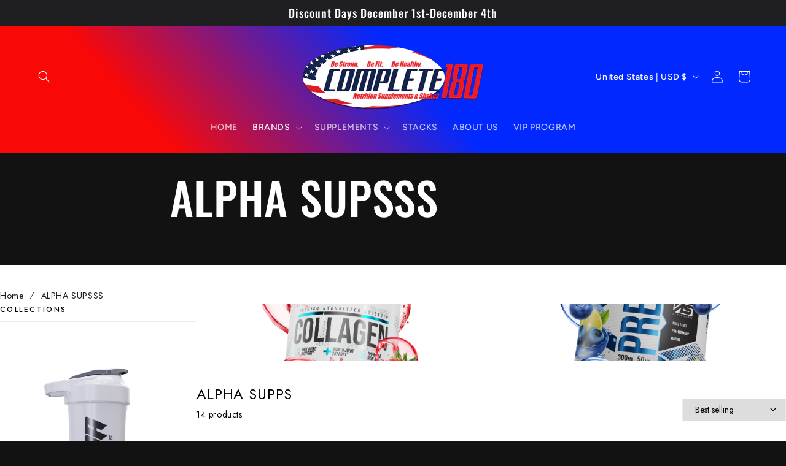

--- FILE ---
content_type: text/css
request_url: https://complete180supps.com/cdn/shop/t/25/assets/ecom-64c281e3b12cd2944d096ee2.css?v=127439965361974853251764893153
body_size: 8715
content:
.ecom-column{position:relative}.ecom-column>.core__column--wrapper{align-items:flex-start;display:flex}.ecom-column:hover{z-index:1}.ecom-column__overlay .ecom-overlay{pointer-events:none}.ecom-column__overlay>.ecom-overlay,.ecom-column__overlay .ecom-video-background-youtube{position:absolute;top:0;right:0;bottom:0;left:0}@media only screen and (min-width: 768px){.ecom-column>.core__column--wrapper{height:100%}}.ecom-row{width:100%;position:relative}.ecom-video-background-youtube-wrapper{overflow:hidden}.ecom-section__overlay>.ecom-overlay,.ecom-section__overlay .ecom-video-background-youtube,.ecom-video-background-youtube-wrapper{position:absolute;top:0;left:0;bottom:0;right:0}.ecom-row:not(.ecom-section){float:left}.ecom-row.ecom-section{clear:both}.ecom-row:hover{z-index:1}.ecom-row>div.core__row--columns.core__row--full{max-width:100%}@media (min-aspect-ratio: 16/9){.ecom-section__overlay .ecom-video-background-youtube{height:300%;top:-100%}}@media (max-aspect-ratio: 16/9){.ecom-section__overlay .ecom-video-background-youtube{width:300%;left:-100%}}@supports not (aspect-ratio: 16 / 9){.ecom-video-background-youtube:before{display:block;content:"";width:100%;padding-top:56.25%}.ecom-video-background-youtube .ecom-video-background{position:absolute;top:0;right:0;bottom:0;left:0}.ecom-video-background{-o-object-fit:unset!important;object-fit:unset!important}}@media (max-width: 767px){.ecom-section__video-bg .ecom-video-background-youtube{display:none}}.ecom-banner__button{text-decoration:none;pointer-events:auto}.ecom-banner__hzoom{position:relative;overflow:hidden}.ecom-masonry__nt_promotion_html{position:absolute;max-width:100%;z-index:10;pointer-events:none}.ecom-banner__overlay{position:absolute;background-color:#000;z-index:1;opacity:.3;display:flex;top:0;left:0;right:0;bottom:0;pointer-events:none}.ecom-banner__image-picture{display:block}.ecom-banner__picture-link,.ecom-banner__image-picture{width:100%;object-fit:contain}.ecom-banner__image-picture img{width:100%}.ecom-collection__sorting-wrapper{display:flex}.ecom-collection__filters-heading{display:block;white-space:nowrap}.ecom-collection__sorting-select{overflow:hidden;text-overflow:ellipsis;white-space:nowrap;outline:none}.ecom-collection__sorting-container{display:inline-flex;flex-direction:column}.ecom-collection__description--paragraph,.ecom-collection__description-view-more-btn{overflow:hidden}.ecom-collection__description--paragraph[style*=max-height]{position:relative}.ecom-collection__description--paragraph[style*=max-height]:after{content:"";position:absolute;left:0;right:0;bottom:0;height:150px;background:linear-gradient(#fff0,#fff)}.ecom-collection__description-view-more-btn,.ecom-collection__description-view-less-btn{cursor:pointer;display:flex;justify-content:center;align-items:center}.ecom__element--button-icon svg{width:12px;height:12px}.ecom-scroll_bar::-webkit-scrollbar{display:block;width:3px}.ecom-collection__filters-group-checkbox--input[disabled]{pointer-events:none}.ecom-collection__filters-group-checkbox--disabled span{opacity:.8;pointer-events:none}.ecom-collection__filters-enable-colors .ecom-filter-hide-checkbox .ecom-collection__filters-group-checkbox--input{display:none}.ecom-scroll_bar::-webkit-scrollbar-track{background-color:#00000026}.ecom-scroll_bar::-webkit-scrollbar-thumb{background-color:#00000040}.ecom-icon-filter-open{display:none;transform:rotate(180deg)}.ecom-collection__filters-group-checkbox:hover{cursor:pointer}.ecom-collection__filters-group-dropdown:focus{border:none}.ecom-collection__filters-group-dropdown.active .ecom-icon-filter-open,details[open] .ecom-icon-filter-open{display:block!important}.ecom-collection__filters-group-dropdown.active .ecom-icon-filter-close,details[open] .ecom-icon-filter-close{display:none!important}.ecom-d-none,.ecom-collection__filters-group-list-item-max{display:none}.ecom-collection__filters-block div.ecom-collection__filters-group .ecom-icon-filter-open,.ecom-collection__filters-block div.ecom-collection__filters-group .ecom-icon-filter-close{display:none!important}#ecom-modal-block{display:none;position:fixed;z-index:1;left:0;top:0;width:100%;height:100%;background:#74777999}.ecom-modal-content{position:fixed;width:350px;max-width:90%;background:#fff;top:0;bottom:0;left:0;-webkit-animation-name:zoomIn;animation-name:zoomIn;-webkit-animation-duration:.3s;animation-duration:.3s;-webkit-animation-fill-mode:both;animation-fill-mode:both;transition:all .3s linear}#ecom-modal-close{position:absolute;right:10px;top:10px;display:flex;cursor:pointer;z-index:100}#ecom-modal-close svg{width:24px;height:auto}@keyframes zoomIn{0%{opacity:0;transform:translate(-100%)}to{opacity:1;transform:translate(0)}}.ecom-collection__filters-group-header{display:flex;align-items:center}.ecom-collection__filters-group-header svg{width:20px;height:auto;margin-left:auto;margin-right:10px}.ecom-collection__filters-group-price{display:none;grid-column-gap:20px;margin-top:6px}.ecom-collection__filters-group-field{display:inline-flex;grid-column-gap:6px;font-style:normal}.ecom-collection__filters-group-field--input{-webkit-appearance:none;appearance:none;background:#fff;border:1px solid #D1D5DB;box-shadow:0 1px 2px #0000000d;border-radius:6px;width:80px;font-style:normal;font-weight:400;font-size:1.4rem;color:#6b7280;outline:none;padding:0 8px}.ecom-collection__filters-group-field--input::-webkit-outer-spin-button,.ecom-collection__filters-group-field--input::-webkit-inner-spin-button{-webkit-appearance:none;appearance:none;margin:0}.ecom-collection__filters-group-field--input:focus{border-color:#059669;box-shadow:#fff 0 0,#059669 0 0 0 1px,#0000000d 0 1px 2px}.ecom-collection__filters-group-checkbox{display:flex;align-items:center}.ecom-collection__filters-group-checkbox input[type=checkbox]{-webkit-appearance:none;-moz-appearance:none;appearance:none;-webkit-print-color-adjust:exact;color-adjust:exact;display:inline-block;vertical-align:middle;background-origin:border-box;-webkit-user-select:none;-moz-user-select:none;-ms-user-select:none;user-select:none;flex-shrink:0}.ecom-collection__filters-group-checkbox input[type=checkbox]:focus{box-shadow:#fff 0 0 0 2px,#059669 0 0 0 4px,#0000 0 0}.ecom-collection__filters-group-checkbox input[type=checkbox]:checked{background-size:100% 100%;background-position:center;background-repeat:no-repeat;background-image:url("data:image/svg+xml,%3csvg viewBox='0 0 16 16' fill='white' xmlns='http://www.w3.org/2000/svg'%3e%3cpath d='M12.207 4.793a1 1 0 010 1.414l-5 5a1 1 0 01-1.414 0l-2-2a1 1 0 011.414-1.414L6.5 9.086l4.293-4.293a1 1 0 011.414 0z'/%3e%3c/svg%3e")}.ecom-collection__filters-group-summary--title{display:block;width:100%}details.ecom-collection__filters-group .ecom-collection__filters-group-summary{cursor:pointer}.ecom-collection__filters-group--header{display:flex;align-items:center;grid-column-gap:12px}ul.ecom-collection__filters-group-list{list-style:none;flex-wrap:wrap;overflow-y:auto}.ecom-collection__filters-enable-colors .ecom-filter-hide-color-count .ecom-collection__filters--count{display:none}.ecom-collection__filters-form:empty{margin:auto;width:100%;min-height:600px;background-image:linear-gradient(100deg,#fff0,#ffffff80 50%,#fff0 90%),linear-gradient(lightgray 20px,transparent 0),linear-gradient(lightgray 20px,transparent 0),linear-gradient(lightgray 20px,transparent 0),linear-gradient(lightgray 20px,transparent 0);background-repeat:repeat-y;background-size:50px 200px,150px 200px,350px 200px,300px 200px,250px 200px;background-position:0 0,1px 0,1px 40px,1px 80px,1px 120px;animation:shine 1s infinite}@keyframes shine{to{background-position:100% 0,1px 0,1px 40px,1px 80px,1px 120px}}.ecom-collection-filters--price-range{max-width:400px;margin-top:10px}.ecom-collection-filters--multi-range{position:relative;display:flex;margin:10px 0}.ecom-collection-filters--multi-range input[type=range]:nth-child(1)::-webkit-slider-thumb:before{background-color:var(--ecom-color-thumb)}.ecom-collection-filters--multi-range input[type=range]:nth-child(2){background:none;height:100%}.ecom-collection-filters--multi-range input[type=range]:nth-child(2)::-webkit-slider-thumb:before{background-color:var(--ecom-color-thumb)}.ecom-collection-filters--multi-range input[type=range]::-moz-range-track{background:none}#ecom-collection-filters--input-min{position:relative!important;height:var(--ecom-size-custom,4px)}.ecom-collection-filters--price-range input[type=range]{position:absolute;width:100%;padding:0;margin:0;border:0;outline:none;background:var(--ecom-color-custom,red);-webkit-appearance:none;-moz-appearance:none;appearance:none;pointer-events:none}.ecom-collection-filters--price-range input[type=range]:active,.ecom-collection-filters--price-range input[type=range]:focus,.ecom-collection-filters--price-range input[type=range]::-moz-focus-outer{border:none;outline:none}.ecom-collection-filters--price-range input[type=range]::-moz-range-thumb{position:relative;height:var(--height-thumb-custom,16px);width:var(--width-thumb-custom,16px);margin:5px 0;border-radius:9999px;border:var(--border-thumb-custom);background-color:var(--bg-thumb-custom,#fff);box-shadow:0 1px 4px .5px #0000004d;-moz-appearance:none;-webkit-appearance:none;appearance:none;pointer-events:all}.ecom-collection-filters--price-range input[type=range]::-moz-range-thumb:hover{cursor:grab}.ecom-collection-filters--price-range input[type=range]::-moz-range-thumb:active{cursor:grabbing}.ecom-collection-filters--price-range input[type=range]::-webkit-slider-thumb{position:relative;height:var(--height-thumb-custom,16px);width:var(--width-thumb-custom,16px);margin:5px 0;border-radius:9999px;border:var(--border-thumb-custom);background-color:var(--bg-thumb-custom,#fff);box-shadow:0 1px 4px .5px #0000004d;-webkit-appearance:none;appearance:none;pointer-events:all}.ecom-collection-filters--price-range input[type=range]::-webkit-slider-thumb:hover{cursor:grab}.ecom-collection-filters--price-range input[type=range]::-webkit-slider-thumb:active{cursor:grabbing}.ecom-collection__filters-dropdown .ecom-container-filter-list{display:flex;flex-wrap:wrap}.ecom-collection__filters-dropdown.ecom-filter-dropdown-desktop .ecom-collection__filters-group{position:relative;border:1px solid transparent}.ecom-collection__filters-dropdown.ecom-filter-dropdown-desktop .ecom-collection__filters-group .ecom-collection__filters-group--display{display:none;position:absolute;top:100%;left:0;animation:growDown .3s ease-in-out forwards;transform-origin:top center;transition:all ease-in-out .3s;padding:15px;background-color:#fff;z-index:10;min-width:300px;max-height:300px;overflow-y:auto}@keyframes growDown{0%{transform:scaleY(0)}80%{transform:scaleY(1.1)}to{transform:scaleY(1)}}.ecom-collection__filters-dropdown.ecom-filter-dropdown-desktop .ecom-collection__filters-group.active .ecom-collection__filters-group--display{display:block}.ecom-button-filter-collapse{display:none}.ecom-modal-block--mobile{overflow:unset}#ecom-modal-block.ecom-modal-block--mobile{display:block;position:unset;background:transparent}.ecom-modal-content--mobile.ecom-modal-content{position:unset;animation:unset;width:100%;max-width:unset;background:transparent}#ecom-modal-close.ecom-collapse-close{display:none}.ecom-collection-filters--active_values-list{display:flex;flex-wrap:wrap;list-style:none}.ecom-collection-filters--active_values-list li{list-style:none}.ecom-collection__filters-group-list-item a{display:inline-flex;text-decoration:none;gap:10px;align-items:center;color:#333}.ecom-collection__filters-group-list-item .ecom-colletion-filters--close-icon{color:#333;display:flex}.ecom-filter-collapse-icon{display:flex}.ecom-colletion-filters--close-icon svg{width:auto;height:auto}.ecom-collection__filters-collapse button{display:flex}@media screen and (max-width: 1024px){.ecom-collection__filters-dropdown .ecom-container-filter-list,.ecom-collection__filters-push_down[data-mobile=mobile] .ecom-container-filter-list{display:block!important;height:100%!important}.ecom-container-filter-list-wrapper{overflow:auto}.ecom-collection__filters-push_down[data-mobile=mobile] .ecom-container-filter-list--wrapper[data-type=push_down],.ecom-collection__filters-push_down[data-mobile=mobile] .ecom-container-filter-list--wrapper[data-type=push_down] .ecom-collection__filters-group--display{max-height:100%!important;overflow:unset!important}#ecom-modal-close.ecom-collapse-close.ecom-collapse-close--mobile{display:flex}.ecom-button-filter-collapse.button_menu_block--mobile{display:flex;gap:10px}#ecom-modal-block.ecom-modal-block--mobile{display:none;position:fixed;z-index:99;left:0;top:0;width:100%;height:100%;background:#74777999}.ecom-modal-content--mobile.ecom-modal-content{position:fixed;width:100%;max-width:350px;background:#fff;-webkit-animation-name:zoomIn;animation-name:zoomIn;-webkit-animation-duration:.3s;animation-duration:.3s;-webkit-animation-fill-mode:both;animation-fill-mode:both;transition:all .3s linear;overflow-y:auto}.ecom-modal-content--mobile.ecom-modal-content .ecom-collection__filters-form{height:100%}}#button_menu_block{align-items:center}.ecom-filter-collapse-icon{color:#333}.ecom-filter-collapse-icon svg{width:auto;height:auto}.ecom-collection__filters-group-checkbox>input:focus{outline:none!important;box-shadow:none!important}.ecom-collection__filters-applied-block{display:flex;flex-direction:column}.ecom-collection__filters-form-collapse{height:100%;overflow:auto}.ecom-shopify__menu-list{list-style:none}.ecom-menu_title{text-decoration:none;font-size:14px;color:#878787;display:block}.ecom-collection__filters .ecom-shopify__menu-sub-menu{max-height:0;overflow:hidden;margin-left:5px;transition:.25s ease all}.ecom-menu_item{position:relative}.ecom-menu_item:not(.ecom-menu_item.ecom-item-active) .ecom-menu_icon .ecom-menu_icon--normal{display:flex}.ecom-menu_item:not(.ecom-menu_item.ecom-item-active) .ecom-menu_icon .ecom-menu_icon--active{display:none}.ecom-menu_item.ecom-item-active .ecom-menu_icon .ecom-menu_icon--normal{display:none}.ecom-menu_item.ecom-item-active .ecom-menu_icon .ecom-menu_icon--active{display:flex}.ecom-menu_icon{position:absolute;right:0;top:50%;transform:translateY(-50%);cursor:pointer}.ecom-menu_icon--normal svg,.ecom-menu_icon--active svg{height:12px;width:12px;display:flex}.ecom-filter--hide-checkbox{opacity:0;visibility:hidden;display:none!important}.ecom-container-filter-list--wrapper[data-type=push_down]{height:100%;opacity:0;transition:ease all .5s;overflow:hidden}.ecom-container-filter-list[data-type=push_down]{display:grid;grid-template-columns:repeat(4,1fr);gap:10px 15px}.ecom-collection__filters-push_down .ecom-collection__filters-group--display{max-height:250px;height:100%;overflow-y:auto}.ecom-swiper-pagination-bullet:only-child{opacity:none}.ecom-flex-center,.ecom-swiper-navigation{display:flex;align-items:center}.ecom-swiper-navigation,.ecom-swiper-navigation[data-navigator-type=combine]{justify-content:center}.ecom-swiper-pagination{display:flex}.ecom-flex-column{display:flex;flex-direction:column}.ecom-collection__product-item--information{flex:1}.ecom-collection.ecom-collection__product{width:100%;overflow:hidden}.ecom-d-flex{display:flex;flex-wrap:wrap}.ecom-collection__product--rating-wrapper{position:relative}.ecom-collection__product-item[data-style=absolute] .ecom-collection__product--actions[data-layout=lite]{display:none}.ecom-collection__product .ecom-collection__product-media a{text-decoration:none;color:inherit;width:100%}.ecom-collection__product--wrapper-items{grid-template-columns:repeat(3,minmax(0,1fr));display:grid;gap:1rem}.ecom-swiper-wrapper.ecom-collection__product--wrapper-items{display:flex;gap:0}.ecom-collection__product-main.ecom-swiper-container:not(.ecom-swiper-initialized) .ecom-collection__product-item{max-width:200px}.ecom-collection__product-quick-shop--force-hide{display:none!important}.ecom-collection__product-countdown-progress-bar{display:flex;align-items:center;width:100%}.ecom-collection__product-countdown-progress-bar--wrap{flex:1;background:#babfc3;border-radius:2px;overflow:hidden}.ecom-collection__product-countdown-progress-bar--timer{position:relative;width:100%;height:5px;background:#111827;display:block;border-radius:2px;z-index:1}.ecom-collection__product-media{display:block;position:relative}.ecom-collection__product-media--portrait{padding-bottom:125%!important}.ecom-collection__product-media--square{padding-bottom:100%!important}.ecom-collection__product-item svg.ecom-colection__product-svg-placeholder{width:100%;height:100%;background-color:#0000001a;position:absolute;top:0;left:0}body[ecom-loaded] .ecom-products-pagination-infinite{display:none}.ecom-products-pagination-infinite button.ecom-loading{display:block;margin:25px auto;border:none;background:none}.ecom-core .ecom-collection__product-media img{max-width:100%;position:absolute;top:0;left:0;height:100%;width:100%;object-fit:cover;object-position:center center}.ecom-collection__product--text-only{background:#1a1b1814}.ecom-collection__product-item{overflow:hidden}.ecom-collection__product-media-wrapper{position:relative}.ecom-collection__product-item[data-style=horizontal] .ecom-collection__product-media-wrapper{flex-basis:30%}.ecom-collection__product-item[data-style=absolute] .ecom-collection__product--actions:not([data-layout=full]){position:absolute;opacity:1;display:flex;flex-direction:column;align-items:center;align-self:center;justify-content:center;top:0;right:0;bottom:0;left:0;margin:auto;text-align:center}.ecom-collection__product-prices .ecom-collection__product-price--from{text-decoration:none!important}.ecom-collection__product-item .ecom-collection__product-item--inner{display:flex;width:100%;height:100%;overflow:hidden}.ecom-product-single__countdown-container{display:flex}.ecom-collection__product--text-only .ecom-collection__product-item--content{grid-row:2;justify-self:center;margin-bottom:6rem;margin-top:5rem}.ecom-collection__product--text-only .ecom-collection__product-item--inner{display:grid;grid-template-rows:1fr auto 1fr;width:100%}.ecom-collection__product-badge{z-index:3;position:absolute;right:8px;left:8px;top:8px;display:flex;flex-direction:column;pointer-events:none}.ecom-paginate-loadmore--icon{width:16px}.ecom-collection__product-badge>span{pointer-events:auto}.ecom-visually-hidden,.ecom-collection__product-quick-shop-wrapper{display:none}.ecom-collection__product-variants[data-picker-type=dropdown] .ecom-collection__product-quick-shop-wrapper,.ecom-collection__product-variants[data-picker-type=radio] .ecom-collection__product-quick-shop-wrapper,.ecom-collection__product-media-image{display:block}.ecom-collection__product-secondary-media{opacity:0;-webkit-transition:.4s ease-in-out;transition:.4s ease-in-out}.ecom-collection__product-media-wrapper:hover .ecom-collection__product-media--hover-effect .ecom-collection__product-media-image{opacity:0;transition:opacity .4s cubic-bezier(.25,.46,.45,.94)}.ecom-collection__product-media-wrapper:hover .ecom-collection__product-media--hover-effect .ecom-collection__product-secondary-media{opacity:1}.ecom-collection__product .selector-wrapper,.ecom-collection__product .ecom-collection__product-picker-main,.ecom-collection__product .ecom-collection__product-picker-other{display:flex;flex-direction:column;align-items:flex-start}.ecom-collection__product .selector-wrapper label{width:100%}.ecom-collection__product-picker-colors-item .ecom-collection__product-picker-colors-item--preview{display:block;width:100%;height:100%}.ecom-collection__product-picker-images-list,.ecom-collection__product-picker-colors-list,.ecom-collection__product-picker-radio-list{display:flex;width:100%;flex-wrap:wrap;overflow:hidden;list-style:none}.ecom-collection__product-picker-radio-list{list-style:none}.ecom-collection__product-picker-colors-item,.ecom-collection__product-picker-images-item{overflow:hidden}.ecom-collection__product-picker-radio-list li,.ecom-collection__product-picker-images-list li,.ecom-collection__product-picker-colors-list li{position:relative;cursor:pointer;list-style:none}.ecom-collection__product-picker-radio-label,.ecom-collection__product-swatch-item--wrapper{display:inline-block}.ecom-collection__product-swatch-item img{display:block}.ecom-collection__product-swatch-item--wrapper{position:absolute;top:0;right:0;bottom:0;left:0;z-index:1}.ecom-collection__product-variants{transition:all .3s ease}.ecom-collection__product-item[data-style=absolute] .ecom-collection__product-variants.ecom-active{position:absolute;background:#eeeeeeb3;top:0;right:0;bottom:0;left:0;z-index:999}.ecom-collection__product-item[data-style=absolute] .ecom-collection__product-variants.ecom-active .ecom-collection__product-form{display:flex;justify-content:center;align-self:center;position:relative;height:100%;flex-direction:column;align-items:center}.ecom-collection__product-item .ecom-collection__product-close{display:none}.ecom-collection__product-item[data-style=absolute] .ecom-collection__product-variants.ecom-active .ecom-collection__product-close{display:flex;justify-content:center;align-items:center}.ecom-collection__product-item[data-style=absolute] .ecom-collection__product-close{position:absolute;right:5px;top:5px;z-index:999;border:none;box-shadow:none;padding:0;width:24px;height:24px;min-height:24px;overflow:hidden;border-radius:50%}.ecom-collection__product-media{display:block;position:relative;width:100%;height:100%}.ecom-collection__product-item[data-style=absolute] .ecom-collection__product-close:hover{opacity:1;transition:width 1s;-webkit-transition:width 1s}.ecom-collection__product-item[data-style=absolute] .ecom-collection__product-close:before,.ecom-collection__product-item[data-style=absolute] .ecom-collection__product-close:after{position:absolute;content:" ";width:2px;height:14px;background-color:#222}.ecom-collection__product-item[data-style=absolute] .ecom-collection__product-close:before{transform:rotate(45deg)}.ecom-collection__product-item[data-style=absolute] .ecom-collection__product-close:after{transform:rotate(-45deg)}.ecom-collection__product-countdown-time{display:inline-flex;flex-wrap:wrap;align-items:center}.ecom-collection__pagination{margin:auto;text-align:center}.ecom-collection__pagination li{display:inline-flex}.ecom-collection__pagination .ecom-collection__pagination--visuallyhidden{display:none}.ecom-paginate-action span{display:flex}.ecom-paginate-action{display:inline-flex!important;grid-column-gap:12px;align-items:center;color:currentColor;text-decoration:none}.ecom-collection__pagination-navigation{display:flex;justify-content:center;align-items:center;list-style:none}.ecom-collection__pagination-navigation li{display:flex}a.ecom-pagination-item{display:flex;text-decoration:none;color:unset}.ecom-collection__product--compare-at-price{text-decoration:line-through}.ecom-collection__product-quick-shop--force-show{display:block!important}.ecom-collection__product-item-vendor a{display:block}.ecom-collection__product-card{background-color:#fff;border-radius:6px;overflow:hidden;box-shadow:0 4px 6px #0000001f}.ecom-collection__product-card .ecom-collection__product-card-image{height:200px}.ecom-collection__product-card .ecom-collection__product-card-image img{display:block;width:100%;height:inherit;object-fit:cover}.ecom-collection__product-card .ecom-collection__product-card-content{padding:2rem 1.8rem}.ecom-collection__product-card h4{margin:0 0 1rem;font-size:1.5rem;line-height:1.5rem}.ecom-collection__product-card .ecom-collection__product-card-description{font-size:1rem;line-height:1.4rem}.ecom-collection__product-card.ecom-collection__product-card-loading .ecom-collection__product-card-image,.ecom-collection__product-card.ecom-collection__product-card-loading h4,.ecom-collection__product-card.ecom-collection__product-card-loading .ecom-collection__product-card-description{background-color:#ededed;background:linear-gradient(100deg,#fff0 40%,#ffffff80,#fff0 60%) #ededed;background-size:200% 100%;background-position-x:180%;animation:1s loading ease-in-out infinite}@keyframes loading{to{background-position-x:-20%}}.ecom-collection__product-card.ecom-collection__product-card-loading h4{min-height:1.6rem;border-radius:4px;animation-delay:.05s}.ecom-collection__product-card.ecom-collection__product-card-loading .ecom-collection__product-card-description{min-height:4rem;border-radius:4px;animation-delay:.06s}.ecom-collection__product-item{position:relative}.ecom-collection__product-form__actions{display:flex;flex-direction:column;align-items:flex-start}.ecom-collection__product-item:hover .ecom-product-image-loading img:last-child{min-height:150px}.ecom-collection__product-item:hover .ecom-product-image-loading:before{visibility:visible}.ecom-collection__product-form__actions--soldout,.ecom-collection__product-form__actions--view-more,.ecom-collection__product-form__actions--add{display:flex;flex-direction:row;align-content:center;justify-content:center;align-items:center}.ecom-collection__product-view-more-after .ecom-collection__product-view-more-icon,.ecom-collection__product-quickshop-icon-after .ecom-collection__product-quickshop-icon,.ecom-collection__product-add-cart-icon-after .ecom-collection__product-add-cart-icon,.ecom-collection__product-sold-out-after .ecom-collection__product-sold-out-icon{order:1}.ecom-collection__product-add-cart-icon{display:flex}.ecom-collection__product-submit:not(.ecom-collection__product-quick-shop--force-hide),.ecom-collection__product-form__actions--quickshop:not(.ecom-collection__product-quick-shop--force-hide){display:inline-flex;flex-direction:row;flex-wrap:nowrap;align-content:center;justify-content:center;align-items:center}.ecom-product-image-loading:before{content:" ";position:absolute;width:40px;height:40px;top:0;left:0;bottom:0;right:0;z-index:4;border:4px solid #343232;opacity:1;visibility:hidden;border-radius:50%;animation:ecom-loading .5s cubic-bezier(0,.2,.8,1) infinite;vertical-align:middle;margin:auto}@keyframes ecom-loading{0%{top:0;left:0;width:0;height:0;opacity:1}to{top:0;left:0;width:72px;height:72px;opacity:0}}.ecom-collection__product .ecom-swiper-controls:after{content:""}.ecom-collection__product .ecom-swiper-controls svg{width:40px;height:40px}.ecom-collection__product .ecom-swiper-button-next,.ecom-collection__product .ecom-swiper-button-prev{width:auto;height:auto}.ecom-collection__product-picker-main-label,.ecom-collection__product-picker-dropdown-label,.ecom-collection__product-picker-radio-label,.ecom-collection__product-item-information-title{width:100%}.ecom-collection__product-item-information-title{display:-webkit-box;-webkit-box-orient:vertical;-webkit-line-clamp:var(--ecom-webkit-line-clamp,2);text-overflow:ellipsis;overflow:hidden}.ecom-collection__product-item-information-title.ecom-title-one-row{display:block;white-space:nowrap;text-overflow:ellipsis;overflow:hidden}.ecom-collection__product-prices{display:flex;gap:10px;flex-wrap:wrap;align-items:baseline}.ecom-collection__product-container{display:flex;flex-direction:column}.ecom-collection__product-container .ecom-swiper-container{width:100%}.ecom-collection__product-container .ecom-swiper-button-next:after,.ecom-collection__product-container .ecom-swiper-button-prev:after{content:none}.ecom-collection__product-container .ecom-swiper-navigation[data-navigator-type=combine] .ecom-swiper-button-next,.ecom-collection__product-container .ecom-swiper-navigation[data-navigator-type=combine] .ecom-swiper-button-prev{position:static;margin:0}.ecom-collection__product-container .ecom-swiper-button-next,.ecom-collection__product-container .ecom-swiper-button-prev{border:0;background:transparent;width:auto;height:auto;padding:5px;color:#444}.ecom-collection__product-container .ecom-swiper-pagination{position:relative;display:flex;flex-wrap:wrap;align-items:center}.ecom-collection__product-container .ecom-swiper-pagination-bullet{width:15px;height:15px;opacity:1;overflow:hidden}.ecom-collection__product-container .ecom-swiper-pagination-bullet,.ecom-collection__product-container .ecom-swiper-pagination-bullet-active{background-clip:content-box;padding:1px;box-sizing:content-box!important;background-color:currentColor}.ecom-collection__product-media-wrapper.ecom-image-align{display:flex;overflow:hidden;flex-direction:column;justify-content:center}.ecom-collection__product-countdown-wrapper{display:flex;flex-direction:column}.ecom-collection__product-badge>span{display:flex;align-items:center;text-align:center;justify-content:center}.ecom-flex-row,.ecom-collection-product__layout-list .ecom-collection__product-item--wrapper{display:grid;grid-template-columns:40% auto}.ecom-collection__product-loading{margin-top:50px}.ecom-doing-filter .ecom-collection__product-loading{display:block}.ecom-doing-filter .ecom-collection__product-container_collection{display:none}.ecom-product-quickview{display:flex;justify-content:center;align-items:center;gap:3px}.ecom-collection__product--quickview-wrapper{display:flex}.ecom-collection__product-countdown-progress-bar--wrap>div{background-image:-webkit-linear-gradient(45deg,rgba(255,255,255,.15) 25%,transparent 25%,transparent 50%,rgba(255,255,255,.15) 50%,rgba(255,255,255,.15) 75%,transparent 75%,transparent);background-image:linear-gradient(45deg,#ffffff26 25%,#0000 25% 50%,#ffffff26 50% 75%,#0000 75%,#0000);-webkit-animation:2s linear infinite ecom_progress_bar;animation:2s linear infinite ecom_progress_bar;background-size:60px 60px;transition:width 1s;-webkit-transition:width 1s}@-webkit-keyframes ecom_progress_bar{0%{background-position:0 0}to{background-position:40px 0}}@keyframes ecom_progress_bar{0%{background-position:0 0}to{background-position:40px 0}}.ecom-product__compare-link{display:flex;justify-content:center;align-items:center;position:relative;line-height:1.2;width:fit-content}.ecom-product__compare-icon span{display:flex}.ecom-product__compare-icon svg{width:24px}span.ecom-product__compare-added{display:none}.ecom-product__compare-link-added span.ecom-product__compare-added{display:flex;justify-content:center}.ecom-product__compare-link-added span.ecom-product__compare-normal{display:none}.ecom-product__compare-tooltip{display:none;position:absolute;bottom:calc(100% + 5px);left:0;background:#383838;color:#fff;padding:5px 10px;opacity:0;visibility:hidden;transition:.25s;z-index:10;text-wrap:nowrap;font-size:12px;min-width:100%;text-align:center}.ecom-product__compare-tooltip-use .ecom-product__compare-tooltip{display:block}.ecom-product__compare-tooltip-use:after{content:"";width:0;height:0;border-left:7px solid transparent;border-right:7px solid transparent;border-top:7px solid #383838;display:inline-block;position:absolute;bottom:calc(100% - 1px);left:50%;transform:translate(-50%);opacity:0;visibility:hidden;transition:.25s}.ecom-product__compare-link:hover .ecom-product__compare-tooltip{opacity:1;visibility:visible;transform:translateY(-4px)}.ecom-product__compare-link:hover:after{opacity:1;visibility:visible;transform:translate(-50%,-4px)}.ecom-core.ecom-g0neuzxx9od{width:100%}@media screen and (max-width: 767px) and (min-width: 101px){.ecom-core.ecom-g0neuzxx9od{width:100%}}.ecom-core.ecom-9nt9m0zod7m .ecom-base__breadcrumbs__list a,.ecom-core.ecom-9nt9m0zod7m .ecom-base__breadcrumbs__list a a{font-family:Jost,sans-serif;font-size:14px;font-weight:400;text-decoration:none;line-height:1.25em}.ecom-core.ecom-9nt9m0zod7m .ecom-base__breadcrumbs__list a{color:#1f1b1b}.ecom-core.ecom-9nt9m0zod7m .ecom-base__breadcrumbs--icon svg{height:13px;width:13px}.ecom-core.ecom-9nt9m0zod7m .ecom-base__breadcrumbs--icon{margin-right:3px;margin-left:3px;padding-top:4px}.ecom-core.ecom-9nt9m0zod7m .ecom-base__breadcrumbs--icon{top:1px;position:relative}.ecom-core.ecom-iiksd3bqis{background-color:#fff}.ecom-core.ecom-iiksd3bqis{padding-top:35px!important}@media screen and (max-width: 1024px) and (min-width: 768px){.ecom-core.ecom-iiksd3bqis{padding-top:35px!important}}@media screen and (max-width: 767px) and (min-width: 101px){.ecom-core.ecom-iiksd3bqis{padding-top:15px!important}}.ecom-core.ecom-2uxpfzmd{width:75%}@media screen and (max-width: 1024px) and (min-width: 768px){.ecom-core.ecom-2uxpfzmd{width:100%}}@media screen and (max-width: 767px) and (min-width: 101px){.ecom-core.ecom-2uxpfzmd{width:100%}}@media screen and (max-width: 1024px) and (min-width: 768px){html body .ecom-core.ecom-i79kdjlf58o .ecom-core.ecom-2uxpfzmd>div.core__column--wrapper{padding-bottom:50px!important}}@media screen and (max-width: 767px) and (min-width: 101px){html body .ecom-core.ecom-i79kdjlf58o .ecom-core.ecom-2uxpfzmd>div.core__column--wrapper{padding-bottom:0!important}}.ecom-core.ecom-3j82kmeqgxr .ecom-collection__description--paragraph,.ecom-core.ecom-3j82kmeqgxr .ecom-collection__description--full{text-align:center;color:#868686}.ecom-core.ecom-3j82kmeqgxr .ecom-collection__description--paragraph,.ecom-core.ecom-3j82kmeqgxr .ecom-collection__description--paragraph a,.ecom-core.ecom-3j82kmeqgxr .ecom-collection__description--full,.ecom-core.ecom-3j82kmeqgxr .ecom-collection__description--full a{font-size:14px;font-family:Jost,sans-serif;font-weight:400;line-height:1.7em}.ecom-core.ecom-3j82kmeqgxr{margin-top:50px!important}@media screen and (max-width: 1024px) and (min-width: 768px){.ecom-core.ecom-3j82kmeqgxr{padding-bottom:0!important}}.ecom-core.ecom-rtnc7pc0za7 .ecom-collection__product--wrapper-items{grid-template-columns:repeat(3,1fr)}.ecom-core.ecom-rtnc7pc0za7 .ecom-collection__product--wrapper-items{column-gap:20px;row-gap:33px}.ecom-core.ecom-rtnc7pc0za7{show_price:block;show_picker:show}.ecom-core.ecom-rtnc7pc0za7 .ecom-swiper-pagination-position{justify-content:center;align-items:center}.ecom-core.ecom-rtnc7pc0za7 .ecom-pagination-navigation{display:flex;grid-column-gap:10px}.ecom-core.ecom-rtnc7pc0za7 .ecom-collection__product-time--item{display:inline-flex;flex-direction:column}.ecom-core.ecom-rtnc7pc0za7 .ecom-collection__product-title-tag{order:2}.ecom-core.ecom-rtnc7pc0za7 .ecom-collection__product-description{order:10}.ecom-core.ecom-rtnc7pc0za7 .ecom-collection__product-item-vendor-element{order:3}.ecom-core.ecom-rtnc7pc0za7 .ecom-collection__product-item-sku-element{order:4}.ecom-core.ecom-rtnc7pc0za7 .ecom-collection__product-item-type-element{order:5}.ecom-core.ecom-rtnc7pc0za7 .ecom-collection__product-prices{order:4}.ecom-core.ecom-rtnc7pc0za7 .ecom-collection__product--actions{order:9}.ecom-core.ecom-rtnc7pc0za7 .ecom-collection__product-rating-wrapper{order:1}.ecom-core.ecom-rtnc7pc0za7 .ecom-collection__product-variants{order:5}@media screen and (max-width: 1024px) and (min-width: 768px){.ecom-core.ecom-rtnc7pc0za7 .ecom-collection__product--wrapper-items{grid-template-columns:repeat(3,1fr)}}@media screen and (max-width: 767px) and (min-width: 101px){.ecom-core.ecom-rtnc7pc0za7 .ecom-collection__product--wrapper-items{grid-template-columns:repeat(2,1fr)}.ecom-core.ecom-rtnc7pc0za7 .ecom-collection__product--wrapper-items{column-gap:15px}}.ecom-core.ecom-rtnc7pc0za7 .ecom-collection__product-item .ecom-collection__product-media--container{width:100%!important;margin-bottom:20px}.ecom-core.ecom-rtnc7pc0za7 .ecom-collection__product-item-information-title,.ecom-core.ecom-rtnc7pc0za7 .ecom-collection__product-item-information-title a{font-family:Jost,sans-serif;font-size:16px;text-decoration:none;font-weight:400;line-height:1.25em}.ecom-core.ecom-rtnc7pc0za7 .ecom-collection__product-item-information-title{color:#000;margin:10px 0;padding:0}.ecom-core.ecom-rtnc7pc0za7 .ecom-collection__product-item-information-title:hover{color:#64afe8}.ecom-core.ecom-rtnc7pc0za7 .ecom-collection__product-price,.ecom-core.ecom-rtnc7pc0za7 .ecom-collection__product-price a{font-weight:400;font-size:16px;font-family:Jost,sans-serif;line-height:1.25em}.ecom-core.ecom-rtnc7pc0za7 .ecom-collection__product-price{color:#868686;margin-bottom:7px}.ecom-core.ecom-rtnc7pc0za7 .ecom-collection__product-price--regular,.ecom-core.ecom-rtnc7pc0za7 .ecom-collection__product-price--regular a,.ecom-core.ecom-rtnc7pc0za7 .ecom-collection__product-price--from,.ecom-core.ecom-rtnc7pc0za7 .ecom-collection__product-price--from a{font-family:Jost,sans-serif;font-size:16px;font-weight:400;line-height:1.25em}.ecom-core.ecom-rtnc7pc0za7 .ecom-collection__product-price--regular,.ecom-core.ecom-rtnc7pc0za7 .ecom-collection__product-price--from{color:#888}.ecom-core.ecom-rtnc7pc0za7 .ecom-collection__product-price--sale{font-family:Jost,sans-serif;font-size:16px;font-weight:400;line-height:1.25em;color:#eb3131}.ecom-core.ecom-rtnc7pc0za7 .ecom-collection__pagination-navigation{display:flex;justify-content:center;margin-top:30px}.ecom-core.ecom-rtnc7pc0za7 .ecom-collection__pagination-navigation .ecom-pagination-item{font-size:16px;font-family:Jost,sans-serif;font-weight:400;line-height:2em;color:#ababab;background-color:#11182700;border-style:solid;border-width:0px 0px 1px 0px;border-color:#f000;padding-right:12px;padding-left:12px}.ecom-core.ecom-rtnc7pc0za7 .ecom-collection__pagination-navigation .ecom-pagination-item:hover{color:#000;background-color:#11182700}.ecom-core.ecom-rtnc7pc0za7 .ecom-collection__pagination-navigation .ecom-pagination-item.ecom-button-active{color:#000;border-style:solid;border-width:0px 0px 1px 0px;border-color:#000}.ecom-core.ecom-rtnc7pc0za7 .ecom-collection__pagination-navigation .ecom-pagination-item svg{height:15px;width:15px}.ecom-core.ecom-rtnc7pc0za7 .ecom-collection__product-submit{position:absolute;bottom:100%;z-index:1!important;align-self:center;font-family:Jost,sans-serif;font-size:14px;font-weight:500;text-decoration:none;height:40px;min-height:40px;color:#fff;background-color:#000;border-style:none;border-radius:5px;padding:8px 25px;margin:5px 0 25px}.ecom-core.ecom-rtnc7pc0za7 .ecom-collection__product-submit:hover{color:#fff;background-color:#c66}.ecom-core.ecom-rtnc7pc0za7 .ecom-collection__product-form__actions--quickshop{position:absolute;bottom:100%;z-index:2!important;align-self:center;font-family:Jost,sans-serif;font-size:12px;font-weight:300;height:40px;min-height:40px;color:#fff;background-color:#bd5959;padding:5px 25px;margin-bottom:25px}.ecom-core.ecom-rtnc7pc0za7 .ecom-collection__product-form__actions--quickshop:hover{color:#fff;background-color:#d95252}.ecom-core.ecom-rtnc7pc0za7 .ecom-collection__product-form__actions--unavailable{position:absolute;bottom:100%;z-index:2!important;align-self:center;font-family:Jost,sans-serif;font-size:14px;font-weight:400;line-height:1.25em;height:40px;min-height:40px;color:#fff;background-color:#111827;padding:8px 25px;margin-top:16px;margin-bottom:25px}.ecom-core.ecom-rtnc7pc0za7 .ecom-collection__product-form__actions--soldout{position:absolute;bottom:100%;z-index:1!important;align-self:center;font-family:Jost,sans-serif;font-size:14px;font-weight:400;line-height:1.25em;text-transform:capitalize;height:40px;min-height:40px;color:#fff;background-color:#111827;margin:5px 0 25px;padding:5px 25px}.ecom-core.ecom-rtnc7pc0za7 .ecom-collection__product-form__actions--view-more{position:absolute;bottom:100%;z-index:1!important;align-self:center;text-transform:none;text-decoration:none;font-size:14px;font-family:Jost,sans-serif;font-weight:400;line-height:1.25em;height:40px;min-height:40px;color:#fff;background-color:#39646e;padding:8px 25px;margin-bottom:25px}.ecom-core.ecom-rtnc7pc0za7 .ecom-collection__product-form__actions--view-more:hover{background-color:#08aacf}.ecom-core.ecom-rtnc7pc0za7 .ecom-collection__product-badge .ecom-collection__product-price--bage-sale{align-self:flex-start;font-family:Jost,sans-serif;font-size:12px;font-weight:400;line-height:1.25em;color:#fff;background-color:#d47070;border-radius:5px;padding:4px 8px 4px 11px;margin-bottom:5px}.ecom-core.ecom-rtnc7pc0za7 .ecom-collection__product-badge .ecom-collection__product-badge--sale{align-self:flex-start;font-family:Jost,sans-serif;font-size:12px;font-weight:400;line-height:1.25em;color:#dc2626;background-color:#fff;border-radius:5px;padding:4px 11px;margin-top:0;margin-bottom:5px}.ecom-core.ecom-rtnc7pc0za7 .ecom-collection__product-badge .ecom-collection__product-badge--sold-out{align-self:flex-start;font-family:Jost,sans-serif;font-size:12px;font-weight:400;line-height:1.25em;color:#fff;background-color:#111827;border-radius:5px;padding:4px 11px;margin-bottom:5px}.ecom-core.ecom-rtnc7pc0za7 .ecom-collection__product-badge .ecom-collection__product-badge--custom{align-self:flex-start;font-size:12px;font-family:Jost,sans-serif;font-weight:400;line-height:1.25em;color:#fff;background-color:#111827;border-radius:5px;padding:4px 11px;margin-bottom:5px}.ecom-core.ecom-rtnc7pc0za7 .ecom-collection__product-rating-wrapper,.ecom-core.ecom-rtnc7pc0za7 .ecom-collection__product-rating-wrapper a{font-family:Jost,sans-serif;font-size:14px;font-weight:400;line-height:1.25em}.ecom-core.ecom-rtnc7pc0za7 .ecom-collection__product-rating-wrapper{color:#b4b4b4;margin:20px 0 0;padding:0}.ecom-core.ecom-rtnc7pc0za7 .ecom-collection__product-countdown-wrapper{margin:0;padding:10px 0 0}.ecom-core.ecom-rtnc7pc0za7 .ecom-collection__product-countdown-wrapper--title,.ecom-core.ecom-rtnc7pc0za7 .ecom-collection__product-countdown-wrapper--title a{font-family:Jost,sans-serif;font-size:13px;font-weight:300}.ecom-core.ecom-rtnc7pc0za7 .ecom-collection__product-time--item{width:43px;background-color:#000;border-radius:2px;overflow:hidden;margin:0 10px 0 0;padding:0}.ecom-core.ecom-rtnc7pc0za7 .ecom-collection__product-time--number{text-align:center;font-family:Jost,sans-serif;font-size:14px;font-weight:300;height:18px;min-height:18px;color:#fff;margin:0;padding:0}.ecom-core.ecom-rtnc7pc0za7 .ecom-collection__product-time--label{text-align:center;font-family:Jost,sans-serif;font-size:13px;font-weight:400;color:#fff;margin-right:5px;margin-left:3px}.ecom-core.ecom-rtnc7pc0za7 .ecom-collection__product-countdown-progress-bar--wrap{margin:10px 0 0;padding:0}.ecom-core.ecom-rtnc7pc0za7 .ecom-collection__product-countdown-progress-bar--value,.ecom-core.ecom-rtnc7pc0za7 .ecom-collection__product-countdown-progress-bar--value a{font-family:Jost,sans-serif;font-size:13px;font-weight:300}.ecom-core.ecom-rtnc7pc0za7 .ecom-collection__product-picker-radio-label,.ecom-core.ecom-rtnc7pc0za7 .ecom-collection__product-picker-radio-label a{font-family:Jost,sans-serif;font-size:12px;font-weight:300}.ecom-core.ecom-rtnc7pc0za7 .ecom-collection__product-picker-radio-label{margin:0;padding:0}.ecom-core.ecom-rtnc7pc0za7 .ecom-collection__product-picker-radio-list,.ecom-core.ecom-rtnc7pc0za7 .ecom-collection__product-picker-images-list{justify-content:start}.ecom-core.ecom-rtnc7pc0za7 .ecom-collection__product-swatch-item{font-family:Jost,sans-serif;font-size:13px;font-weight:400;color:#6d7175;border-style:solid;border-width:1px;border-color:#e5e5e5;margin:0 5px 0 0;padding:0 8px}.ecom-core.ecom-rtnc7pc0za7 .ecom-collection__product-swatch-item:hover,.ecom-core.ecom-rtnc7pc0za7 .ecom-collection__product-swatch-item.ecom-product-swatch-item--active{color:#fff;background-color:#000;border-style:solid;border-width:1px;border-color:#000}.ecom-core.ecom-rtnc7pc0za7 .ecom-collection__product-picker-main-label,.ecom-core.ecom-rtnc7pc0za7 .ecom-collection__product-picker-main-label a{font-family:Jost,sans-serif;font-size:12px;font-weight:300}.ecom-core.ecom-rtnc7pc0za7 .ecom-collection__product-picker-main-label{margin:10px 0 0;padding:0}.ecom-core.ecom-rtnc7pc0za7 .ecom-collection__product-picker-colors-list,.ecom-core.ecom-rtnc7pc0za7 .ecom-collection__product-picker-images-list{margin-top:5px;margin-bottom:10px}.ecom-core.ecom-rtnc7pc0za7 .ecom-collection__product-picker-colors-list li,.ecom-core.ecom-rtnc7pc0za7 .ecom-collection__product-picker-images-list li{width:24px;height:24px;border-style:solid;border-width:1px;border-color:#0000;margin-right:6px;padding:1px}.ecom-core.ecom-rtnc7pc0za7 .ecom-collection__product-picker-colors-list li:not(.ecom-product-swatch-item--active):hover,.ecom-core.ecom-rtnc7pc0za7 .ecom-collection__product-picker-images-list li:not(.ecom-product-swatch-item--active):hover{border-style:solid;border-width:1px;border-color:#e8e8e8}.ecom-core.ecom-rtnc7pc0za7 .ecom-collection__product-picker-colors-list li.ecom-product-swatch-item--active,.ecom-core.ecom-rtnc7pc0za7 .ecom-collection__product-picker-images-list li.ecom-product-swatch-item--active{border-style:solid;border-width:1px;border-color:#e8e8e8}.ecom-core.ecom-rtnc7pc0za7 .ecom-collection__product-picker-colors-list li,.ecom-core.ecom-rtnc7pc0za7 .ecom-collection__product-picker-colors-list li img,.ecom-core.ecom-rtnc7pc0za7 .ecom-collection__product-picker-colors-list li .ecom-collection__product-picker-colors-item--preview,.ecom-core.ecom-rtnc7pc0za7 .ecom-collection__product-picker-images-list li,.ecom-core.ecom-rtnc7pc0za7 .ecom-collection__product-picker-images-list li img,.ecom-core.ecom-rtnc7pc0za7 .ecom-collection__product-picker-images-list li .ecom-collection__product-picker-colors-item--preview{border-radius:50%;overflow:hidden}.ecom-core.ecom-rtnc7pc0za7 .ecom-collection__product-container .ecom-swiper-button-prev svg,.ecom-core.ecom-rtnc7pc0za7 .ecom-collection__product-container .ecom-swiper-button-next svg{height:16px;width:16px}.ecom-core.ecom-rtnc7pc0za7 .ecom-collection__product-container .ecom-swiper-button-prev,.ecom-core.ecom-rtnc7pc0za7 .ecom-collection__product-container .ecom-swiper-button-next{color:#292424;background-color:#ffffffa1;border-radius:3px;margin:0;padding:2px}.ecom-core.ecom-rtnc7pc0za7 .ecom-collection__product-container .ecom-swiper-button-prev:hover,.ecom-core.ecom-rtnc7pc0za7 .ecom-collection__product-container .ecom-swiper-button-next:hover{color:#000;background-color:#292828a6;border-radius:3px}.ecom-core.ecom-rtnc7pc0za7 .ecom-collection__product-container .ecom-swiper-pagination-bullet{width:30px;min-width:30px;background-color:#575757}.ecom-core.ecom-rtnc7pc0za7 .ecom-collection__product-container .ecom-swiper-pagination-bullet:hover{background-color:#852222}.ecom-core.ecom-rtnc7pc0za7 .ecom-collection__product-container .ecom-swiper-pagination-bullet.ecom-swiper-pagination-bullet-active{background-color:#8f3b3b}.ecom-core.ecom-rtnc7pc0za7 .ecom-child-element:before,.ecom-core.ecom-rtnc7pc0za7 .ecom-child-element:after{display:none!important}.ecom-core.ecom-rtnc7pc0za7 span.ecom-collection__product-badge--sale:first-child:not(:last-child){display:none}.ecom-core.ecom-rtnc7pc0za7 .ecom-collection__product-form__actions--add,.ecom-core.ecom-rtnc7pc0za7 .ecom-collection__product-form__actions--soldout,.ecom-core.ecom-rtnc7pc0za7 .ecom-collection__product-form__actions--view-more,.ecom-core.ecom-rtnc7pc0za7 .ecom-collection__product-submit{transition:.4s;transform:translateY(5px)}.ecom-core.ecom-rtnc7pc0za7 .ecom-collection__product-item:not(:hover) .ecom-collection__product-submit,.ecom-core.ecom-rtnc7pc0za7 .ecom-collection__product-item:not(:hover) .ecom-collection__product-form__actions--add,.ecom-core.ecom-rtnc7pc0za7 .ecom-collection__product-item:not(:hover) .ecom-collection__product-form__actions--view-more{opacity:0;visibility:hidden;transform:translateY(0)}.ecom-core.ecom-rtnc7pc0za7 .ecom-collection__product .ecom-collection__product-picker-main,.ecom-core.ecom-rtnc7pc0za7 .ecom-collection__product .ecom-collection__product-picker-other,.ecom-core.ecom-rtnc7pc0za7 .ecom-collection__product .selector-wrapper{text-align:center}.ecom-core.ecom-rtnc7pc0za7 .ecom-collection__product-swatch-item:not(.ecom-collection__product-picker-radio-list-item).ecom-product-swatch-item--active,.ecom-core.ecom-rtnc7pc0za7 .ecom-collection__product-swatch-item:not(.ecom-collection__product-picker-radio-list-item):hover{background:transparent}.ecom-core.ecom-rtnc7pc0za7 .ecom-collection.ecom-collection__product{overflow:visible}.ecom-core.ecom-rtnc7pc0za7 .ecom-collection__product-item-type-element{position:relative;z-index:1}.ecom-core.ecom-iqzw6e0xzbs>.core__row--columns>.ecom-column>.core__column--wrapper{padding:0}.ecom-core.ecom-iqzw6e0xzbs{margin-top:40px!important;margin-bottom:45px!important}@media screen and (max-width: 767px) and (min-width: 101px){.ecom-core.ecom-iqzw6e0xzbs{margin-bottom:30px!important}}.ecom-core.ecom-iqzw6e0xzbs>div.core__row--columns{flex-direction:inherit!important}.ecom-core.ecom-ibkte42j5g{width:50%}.ecom-core.ecom-ibkte42j5g>div.core__column--wrapper>div.core__blocks>div.core__blocks--body{align-content:flex-end}@media screen and (max-width: 767px) and (min-width: 101px){.ecom-core.ecom-ibkte42j5g{width:50%}.ecom-core.ecom-ibkte42j5g>div.core__column--wrapper>div.core__blocks>div.core__blocks--body{align-content:flex-end}}.ecom-core.ecom-uwvzbv19f6q .ecom-collection__sorting-container{flex-direction:row}.ecom-core.ecom-uwvzbv19f6q .ecom-collection__sorting-wrapper{display:flex;justify-content:flex-end}.ecom-core.ecom-uwvzbv19f6q .ecom-collection__filters-heading,.ecom-core.ecom-uwvzbv19f6q .ecom-collection__filters-heading a{font-size:20px;font-family:Jost,sans-serif;font-weight:500;line-height:1.4em}.ecom-core.ecom-uwvzbv19f6q .ecom-collection__sorting-select{font-size:14px;font-family:Jost,sans-serif;line-height:35px;border-style:solid;border-width:1px;border-color:#eaeaea;padding-right:40px;padding-left:20px}.ecom-core.ecom-uwvzbv19f6q{padding-bottom:0!important}@media screen and (max-width: 767px) and (min-width: 101px){.ecom-core.ecom-uwvzbv19f6q{padding-bottom:0!important}}.ecom-core.ecom-uwvzbv19f6q select{background-image:url("data:image/svg+xml,%3Csvg width='12' height='8' viewBox='0 0 12 8' fill='none' xmlns='http://www.w3.org/2000/svg'%3E%3Cpath d='M12 1.065L6 7.065L0 1.065L1.065 4.31432e-07L6 4.935L10.935 0L12 1.065Z' fill='black'/%3E%3C/svg%3E%0A");background-repeat:no-repeat;background-position:right 15px center;background-size:10px}.ecom-core.ecom-dse3p9tbixp{width:50%}.ecom-core.ecom-dse3p9tbixp>div.core__column--wrapper>div.core__blocks>div.core__blocks--body{align-content:center}@media screen and (max-width: 767px) and (min-width: 101px){.ecom-core.ecom-dse3p9tbixp{width:50%}}.ecom-core.ecom-hxjhzi83a4j{text-align:left;color:#000}.ecom-core.ecom-hxjhzi83a4j,.ecom-core.ecom-hxjhzi83a4j a{font-size:14px;font-family:Jost,sans-serif;font-weight:400;line-height:1.5em}.ecom-core.ecom-hxjhzi83a4j{margin-top:8px!important;width:unset;max-width:unset}@media screen and (max-width: 767px) and (min-width: 101px){.ecom-core.ecom-hxjhzi83a4j{margin-top:5px!important}}.ecom-core.ecom-c1xcijyzqn9 .ecom-collection__title--headline{text-align:left;color:#000}.ecom-core.ecom-c1xcijyzqn9 .ecom-collection__title--headline,.ecom-core.ecom-c1xcijyzqn9 .ecom-collection__title--headline a{font-size:24px;font-family:Jost,sans-serif;font-weight:400;line-height:1.25em}.ecom-core.ecom-c1xcijyzqn9{padding-bottom:0!important}@media screen and (max-width: 767px) and (min-width: 101px){.ecom-core.ecom-c1xcijyzqn9{padding-bottom:0!important}}@media screen and (max-width: 1024px) and (min-width: 768px){.ecom-core.ecom-atcp3u8cpsf>div.core__row--columns{flex-direction:column!important}}@media screen and (max-width: 767px) and (min-width: 101px){.ecom-core.ecom-atcp3u8cpsf>div.core__row--columns{flex-direction:row!important}}.ecom-core.ecom-atcp3u8cpsf>div.core__row--columns{flex-direction:inherit!important}.ecom-core.ecom-04pdoj09vslc{width:50%}.ecom-core.ecom-04pdoj09vslc>div.core__column--wrapper>div.core__blocks>div.core__blocks--body{align-content:center}@media screen and (max-width: 1024px) and (min-width: 768px){.ecom-core.ecom-04pdoj09vslc{width:50%}}@media screen and (max-width: 767px) and (min-width: 101px){.ecom-core.ecom-04pdoj09vslc{width:100%}}.ecom-core.ecom-04pdoj09vslc>.core__column--wrapper{background:url(/cdn/shop/files/PREBL1.webp?v=1688996629) no-repeat scroll center center/cover}html body .ecom-core.ecom-i79kdjlf58o .ecom-core.ecom-04pdoj09vslc>div.core__column--wrapper{padding:30px 48px!important;margin-left:7.5px!important}@media screen and (max-width: 767px) and (min-width: 101px){html body .ecom-core.ecom-i79kdjlf58o .ecom-core.ecom-04pdoj09vslc>div.core__column--wrapper{margin:0!important;padding:20px!important}}.ecom-core.ecom-3jk7rlqf07i{border-style:solid;border-width:1px;border-color:#fff}.ecom-core.ecom-3jk7rlqf07i{padding-top:10px!important;padding-bottom:20px!important}.ecom-core.ecom-94f2duyijf{width:100%}.ecom-core.ecom-94f2duyijf>div.core__column--wrapper>div.core__blocks>div.core__blocks--body{align-content:center}@media screen and (max-width: 767px) and (min-width: 101px){.ecom-core.ecom-94f2duyijf{width:100%}}.ecom-core.ecom-nqisxwj6xgf{width:50%}.ecom-core.ecom-nqisxwj6xgf>div.core__column--wrapper>div.core__blocks>div.core__blocks--body{align-content:center}@media screen and (max-width: 1024px) and (min-width: 768px){.ecom-core.ecom-nqisxwj6xgf{width:50%}}@media screen and (max-width: 767px) and (min-width: 101px){.ecom-core.ecom-nqisxwj6xgf{width:100%}}.ecom-core.ecom-nqisxwj6xgf>.core__column--wrapper{background:url(/cdn/shop/files/IMG_7310.webp?v=1687384915) no-repeat scroll center center/cover}html body .ecom-core.ecom-i79kdjlf58o .ecom-core.ecom-nqisxwj6xgf>div.core__column--wrapper{padding-top:33px!important;padding-bottom:33px!important;padding-left:33px!important;margin-right:7.5px!important}@media screen and (max-width: 1024px) and (min-width: 768px){html body .ecom-core.ecom-i79kdjlf58o .ecom-core.ecom-nqisxwj6xgf>div.core__column--wrapper{padding-top:50px!important;padding-bottom:50px!important}}@media screen and (max-width: 767px) and (min-width: 101px){html body .ecom-core.ecom-i79kdjlf58o .ecom-core.ecom-nqisxwj6xgf>div.core__column--wrapper{padding-top:50px!important;padding-bottom:50px!important;margin-right:0!important;margin-bottom:20px!important}}.ecom-core.ecom-ho5x8d4a{width:25%}@media screen and (max-width: 1024px) and (min-width: 768px){.ecom-core.ecom-ho5x8d4a{width:100%}}@media screen and (max-width: 767px) and (min-width: 101px){.ecom-core.ecom-ho5x8d4a{width:100%}}html body .ecom-core.ecom-i79kdjlf58o .ecom-core.ecom-ho5x8d4a>div.core__column--wrapper{position:relative;z-index:99!important}.ecom-core.ecom-1x36gmjtr9c .ecom-banner__hzoom:hover img{transform:scale(1.1)}.ecom-core.ecom-1x36gmjtr9c .ecom-banner__image-picture img{transition-duration:1.4s;transition-delay:0ms}.ecom-core.ecom-1x36gmjtr9c .ecom-banner_wrap_html_block{padding-bottom:25px;padding-left:30px}.ecom-core.ecom-1x36gmjtr9c .ecom-banner__heading{text-align:center;color:#fff}.ecom-core.ecom-1x36gmjtr9c .ecom-banner__heading,.ecom-core.ecom-1x36gmjtr9c .ecom-banner__heading a{font-size:16px;line-height:58px;font-weight:400}.ecom-core.ecom-1x36gmjtr9c .ecom-banner__subheading{text-align:left;color:#000;margin-bottom:0}.ecom-core.ecom-1x36gmjtr9c .ecom-banner__subheading,.ecom-core.ecom-1x36gmjtr9c .ecom-banner__subheading a{font-size:24px;font-weight:400;line-height:1.25em;font-family:Jost,sans-serif}.ecom-core.ecom-1x36gmjtr9c .ecom-banner__content{text-align:center;color:#fff}.ecom-core.ecom-1x36gmjtr9c .ecom-banner__content,.ecom-core.ecom-1x36gmjtr9c .ecom-banner__content a{font-weight:400}.ecom-core.ecom-1x36gmjtr9c .ecom-banner__button{align-self:flex-start;justify-content:center;font-size:14px;font-weight:400;font-family:Jost,sans-serif;line-height:1em;height:35px;min-height:35px;color:#000;background-color:#fff;transition-duration:.4s;margin-top:25px;padding-right:24px;padding-left:24px}.ecom-core.ecom-1x36gmjtr9c .ecom-banner__button:hover{color:#fff;background-color:#000}.ecom-core.ecom-1x36gmjtr9c .ecom-elements__banner-button-icon svg{height:24px;width:24px}.ecom-core.ecom-1x36gmjtr9c .ecom-elements__banner-button-icon{margin-left:0}.ecom-core.ecom-1x36gmjtr9c .ecom-banner__hzoom>.ecom-overlay{opacity:0}.ecom-core.ecom-1x36gmjtr9c{margin-top:0!important}.ecom-core.ecom-j2ki72c5skq .ecom-collection__filters-enable-colors .ecom-collection__filters-group-checkbox-label{font-size:0px}.ecom-core.ecom-j2ki72c5skq .ecom-collection__filters-group-list.ecom-collection__filters-enable-colors{display:inline-flex}.ecom-core.ecom-j2ki72c5skq .ecom-modal-content--mobile,.ecom-core.ecom-j2ki72c5skq .ecom-modal-content,.ecom-core.ecom-j2ki72c5skq .ecom-collection__filters-push_down{background-color:#fff}.ecom-core.ecom-j2ki72c5skq .ecom-collection__filters-group{margin-bottom:30px}.ecom-core.ecom-j2ki72c5skq .ecom-collection__filters-container>button{font-weight:400;font-size:12px;font-family:Jost,sans-serif;line-height:24px;text-transform:none;text-decoration:none;box-shadow:3px 5px 30px #0000002e;color:#000;border-style:none}.ecom-core.ecom-j2ki72c5skq .ecom-collection__filters-container>button:hover{color:#000}.ecom-core.ecom-j2ki72c5skq .ecom-collection__filters-container .ecom-filter-collapse-icon{color:#00}.ecom-core.ecom-j2ki72c5skq #button_menu_block{gap:4px}.ecom-core.ecom-j2ki72c5skq .ecom-collection__filters-heading{text-align:left;color:#111}.ecom-core.ecom-j2ki72c5skq .ecom-collection__filters-heading,.ecom-core.ecom-j2ki72c5skq .ecom-collection__filters-heading a{font-weight:500;font-size:20px;font-family:Jost,sans-serif;line-height:24px;text-transform:none}.ecom-core.ecom-j2ki72c5skq .ecom-collection__filters--count{text-align:left;color:#030303;margin-left:5px}.ecom-core.ecom-j2ki72c5skq .ecom-collection__filters--color{width:29px;height:29px;border-style:solid;border-width:1px;border-color:#e8e8e84d;border-radius:50%;margin-right:13px;margin-bottom:0}.ecom-core.ecom-j2ki72c5skq .ecom-collection__filters-group-summary--title{text-align:left;color:#000}.ecom-core.ecom-j2ki72c5skq .ecom-collection__filters-group-summary--title,.ecom-core.ecom-j2ki72c5skq .ecom-collection__filters-group-summary--title a{font-weight:500;font-size:12px;font-family:Jost,sans-serif;line-height:1.25em;text-transform:uppercase;letter-spacing:2.4px}.ecom-core.ecom-j2ki72c5skq .ecom-collection__filters-group--selected{text-align:left;color:silver;padding-bottom:8px}.ecom-core.ecom-j2ki72c5skq .ecom-collection__filters-group--selected,.ecom-core.ecom-j2ki72c5skq .ecom-collection__filters-group--selected a{font-weight:400;font-size:12px;font-family:Jost,sans-serif;line-height:24px;text-transform:capitalize}.ecom-core.ecom-j2ki72c5skq details.ecom-collection__filters-group-not__dropdown{margin-bottom:30px}.ecom-core.ecom-j2ki72c5skq .ecom-collection__filters-group-list-item{text-align:left;color:#000;margin-bottom:13px;background-color:#fff}.ecom-core.ecom-j2ki72c5skq .ecom-collection__filters-group-list-item,.ecom-core.ecom-j2ki72c5skq .ecom-collection__filters-group-list-item a{font-weight:400;font-size:14px;font-family:Jost,sans-serif;line-height:24px;text-decoration:none}.ecom-core.ecom-j2ki72c5skq .ecom-collection__filters-group-list{gap:0px}.ecom-core.ecom-j2ki72c5skq .ecom-collection__filters-group-checkbox--input{width:12px;height:12px;margin-top:3px;margin-right:10px;margin-left:0;padding-top:0}.ecom-core.ecom-j2ki72c5skq .ecom-collection__filters-group-checkbox>input{background-color:#fff;border-style:solid;border-width:1px;border-color:#000}.ecom-core.ecom-j2ki72c5skq .ecom-collection__filters-group-checkbox>input:hover{background-color:#fff}.ecom-core.ecom-j2ki72c5skq .ecom-collection__filters-group-checkbox>input:checked{background-color:#fff;border-style:solid;border-color:#000}.ecom-core.ecom-j2ki72c5skq .ecom-collection__filters-group-reset-filter{font-weight:400;font-size:12px;font-family:Jost,sans-serif;line-height:24px;text-transform:none;text-decoration:none;color:silver;margin-bottom:8px}.ecom-core.ecom-j2ki72c5skq .ecom-collection-filters--price{font-weight:400;font-size:14px;font-family:Jost,sans-serif;line-height:2.3em;color:#111}.ecom-core.ecom-j2ki72c5skq .ecom-collection-filters--seperate{font-weight:500;font-family:Jost,sans-serif;font-size:14px;color:#d8d8d8}.ecom-core.ecom-j2ki72c5skq .ecom-collection-filters--price-range input[type=range],.ecom-core.ecom-j2ki72c5skq .ecom-collection-filters--multi-range{width:100%}.ecom-core.ecom-j2ki72c5skq .ecom-collection-filters--price-range input[type=range]{--ecom-size-custom:2px;--ecom-color-custom:#F1F1F1;border-radius:0;--width-thumb-custom:10px;--height-thumb-custom:10px;--bg-thumb-custom:#111827}.ecom-core.ecom-j2ki72c5skq .ecom-shopify_menu{margin-bottom:0}.ecom-core.ecom-j2ki72c5skq .ecom-shopify_menu .ecom-menu_item{padding-top:10px;padding-bottom:10px}.ecom-core.ecom-j2ki72c5skq .ecom-menu_item .ecom-items--text{font-size:14px;font-family:Jost,sans-serif;font-weight:400;line-height:1.3em;color:#000}.ecom-core.ecom-j2ki72c5skq .ecom-items:hover .ecom-items--text,.ecom-core.ecom-j2ki72c5skq .ecom-items.ecom-item-active .ecom-items--text{color:#eb3131}.ecom-core.ecom-j2ki72c5skq .ecom-menu_item .ecom-menu_title{margin-bottom:15}.ecom-core.ecom-j2ki72c5skq .ecom-menu_icon{margin-bottom:20px}@media screen and (max-width: 1024px) and (min-width: 768px){.ecom-core.ecom-j2ki72c5skq .ecom-collection__filters-group{padding:0 30px;margin:0}.ecom-core.ecom-j2ki72c5skq .ecom-collection__filters-container>button{font-size:12px;font-weight:500;font-family:Jost,sans-serif;text-transform:uppercase;line-height:1.25em;letter-spacing:2px;background-color:#fff;padding:10px 15px}.ecom-core.ecom-j2ki72c5skq .ecom-collection__filters-container .ecom-filter-collapse-icon svg{height:20px;width:20px}.ecom-core.ecom-j2ki72c5skq .ecom-shopify_menu{padding:70px 0 0}}@media screen and (max-width: 767px) and (min-width: 101px){.ecom-core.ecom-j2ki72c5skq .ecom-modal-content,.ecom-core.ecom-j2ki72c5skq .ecom-modal-content--mobile .ecom-collection__filters-push_down,.ecom-core.ecom-j2ki72c5skq .ecom-modal-content .ecom-collection__filters-push_down,.ecom-core.ecom-j2ki72c5skq .ecom-collection__filters-push_down .ecom-collection__filters-push_down{width:95%}.ecom-core.ecom-j2ki72c5skq .ecom-collection__filters-group{padding:0 30px}.ecom-core.ecom-j2ki72c5skq .ecom-collection__filters-container>button{font-size:12px;font-weight:500;text-transform:uppercase;font-family:Jost,sans-serif;line-height:1.25em;letter-spacing:2px;background-color:#fff;padding:10px 15px}.ecom-core.ecom-j2ki72c5skq .ecom-collection__filters-container>button:hover{background-color:#fff}.ecom-core.ecom-j2ki72c5skq .ecom-collection__filters-container .ecom-filter-collapse-icon svg{height:20px;width:20px}.ecom-core.ecom-j2ki72c5skq .ecom-shopify_menu{padding-top:70px;padding-right:0;padding-left:0}}.ecom-core.ecom-j2ki72c5skq .ecom-collection__filters-block .ecom-shopify_menu .ecom-shopify__menu-list,.ecom-core.ecom-j2ki72c5skq .ecom-collection__filters-group--display .ecom-collection__filters-group-list{margin-bottom:15px;max-height:310px;overflow-y:auto}.ecom-core.ecom-j2ki72c5skq .ecom-collection__filters-group--header span.ecom-collection__filters-group--selected:after{content:"/";margin-left:5px}.ecom-core.ecom-j2ki72c5skq span.ecom-collection__filters--color+span.ecom-collection__filters--count{display:none}.ecom-core.ecom-j2ki72c5skq summary::-webkit-details-marker,.ecom-core.ecom-j2ki72c5skq summary::marker{content:""}.ecom-core.ecom-j2ki72c5skq .ecom-collection__filters-group-summary{border-bottom:1px solid #EDEDED;padding-bottom:10px;margin-bottom:10px}.ecom-core.ecom-j2ki72c5skq .ecom-collection-filters--price-range{display:flex;flex-direction:column}.ecom-core.ecom-j2ki72c5skq .ecom-collection-filters--prices{display:flex;align-items:center;order:9;margin-top:18px;margin-bottom:18px}.ecom-core.ecom-j2ki72c5skq .ecom-collection-filters--price{padding:0 15px;border:1px solid #EAEAEA}.ecom-core.ecom-j2ki72c5skq span.ecom-collection-filters--seperate{border-bottom:1px solid;height:0;width:14px;overflow:hidden;margin:0 18px}.ecom-core.ecom-j2ki72c5skq .ecom-collection__filters-group-header{position:relative}.ecom-core.ecom-j2ki72c5skq .ecom-collection__filters-group-not__dropdown .ecom-collection__filters-group-header:before{content:"";width:12px;border-bottom:2px solid;position:absolute;right:0;top:50%;transform:translateY(-50%)}.ecom-core.ecom-j2ki72c5skq .ecom-collection__filters-group-not__dropdown .ecom-collection__filters-group-header:after{height:12px;content:"";border-left:2px solid;right:5px;top:50%;position:absolute;transform:translateY(-50%)}.ecom-core.ecom-j2ki72c5skq .ecom-collection__filters-group[open] .ecom-collection__filters-group-header:after{display:none}.ecom-core.ecom-j2ki72c5skq .ecom-collection__filters-group-header>svg{opacity:0}.ecom-core.ecom-j2ki72c5skq .ecom-collection__filters-group-list[data-param-name="filter.v.option.size"]{display:grid;grid-template-columns:50% 50%}.ecom-core.ecom-j2ki72c5skq input[type=range]::-webkit-slider-thumb{box-shadow:0 0;border-radius:0}.ecom-core.ecom-j2ki72c5skq .ecom-collection__filters-group-checkbox{position:relative;cursor:pointer}.ecom-core.ecom-j2ki72c5skq .ecom-collection__filters-group-checkbox>input:checked+span.ecom-collection__filters-group-checkbox-label:not(.ecom-collection__filters--color):after{content:"";width:4px;height:4px;position:absolute;left:4px;border-radius:100%;background:#000;overflow:hidden}.ecom-core.ecom-j2ki72c5skq .ecom-collection__filters--color{z-index:1}.ecom-core.ecom-j2ki72c5skq .ecom-collection__filters-heading{display:none!important}.ecom-core.ecom-j2ki72c5skq .ecom-modal-content--mobile.ecom-modal-content .ecom-collection__filters-form{height:auto;overflow:auto}@media (max-width:1024px){.ecom-core.ecom-j2ki72c5skq button#button_menu_block{position:fixed;z-index:98;cursor:pointer;left:0;top:50%}}.ecom-core.ecom-j2ki72c5skq .ecom-collection__filters-group-checkbox>input:checked+span span.ecom-collection__filters--color{border-color:#000}.ecom-core.ecom-j2ki72c5skq .ecom-collection__filters-block .ecom-shopify_menu .ecom-shopify__menu-list::-webkit-scrollbar-track,.ecom-core.ecom-j2ki72c5skq .ecom-collection__filters-group--display .ecom-collection__filters-group-list::-webkit-scrollbar-track{-webkit-box-shadow:inset 0 0 6px rgba(0,0,0,.15);background-color:#f5f5f5;border-radius:10px;overflow:hidden}.ecom-core.ecom-j2ki72c5skq .ecom-collection__filters-block .ecom-shopify_menu .ecom-shopify__menu-list::-webkit-scrollbar,.ecom-core.ecom-j2ki72c5skq .ecom-collection__filters-group--display .ecom-collection__filters-group-list::-webkit-scrollbar{width:7px;background-color:#f5f5f5;border-radius:10px;overflow:hidden}.ecom-core.ecom-j2ki72c5skq .ecom-collection__filters-block .ecom-shopify_menu .ecom-shopify__menu-list::-webkit-scrollbar-thumb,.ecom-core.ecom-j2ki72c5skq .ecom-collection__filters-group--display .ecom-collection__filters-group-list::-webkit-scrollbar-thumb{background-color:#ccc;border:2px solid #e5e5e5;border-radius:10px}.ecom-core.ecom-i79kdjlf58o{background-color:#fff}.ecom-core.ecom-i79kdjlf58o{margin-bottom:0!important;padding-bottom:80px!important}@media screen and (max-width: 1024px) and (min-width: 768px){.ecom-core.ecom-i79kdjlf58o div.core__row--columns{flex-direction:column-reverse}}@media screen and (max-width: 767px) and (min-width: 101px){.ecom-core.ecom-i79kdjlf58o div.core__row--columns{flex-direction:column-reverse}}.ecom-core.ecom-i79kdjlf58o .ec-z-index-10{z-index:10!important}
/*# sourceMappingURL=/cdn/shop/t/25/assets/ecom-64c281e3b12cd2944d096ee2.css.map?v=127439965361974853251764893153 */


--- FILE ---
content_type: text/javascript
request_url: https://complete180supps.com/cdn/shop/t/25/assets/ecom-64c281e3b12cd2944d096ee2.js?v=24796535575743499111764893153
body_size: 5353
content:
!function(){const e=function(){"use strict";window.__ectimmers=window.__ectimmers||{},window.__ectimmers["ecom-j2ki72c5skq"]=window.__ectimmers["ecom-j2ki72c5skq"]||{};let e=this.$el,t=this.isLive;if(!e)return;t||setTimeout((function(){e.closest(".ecom-block")&&(e.closest(".ecom-block").style.zIndex=2,e.style.zIndex=7)}),500);const o=this;function c(){e.querySelector(".ecom-collection__filters-dropdown")&&e.querySelector(".ecom-collection__filters-dropdown").classList.add("ecom-filter-dropdown-desktop");let t=e.querySelectorAll(".ecom-filter-dropdown-desktop .ecom-collection__filters-group .ecom-collection__filters-group-summary");!t||t.forEach(e=>{let o=e.closest(".ecom-collection__filters-group"),c=o.dataset.attrsMax,n=o.querySelectorAll(".ecom-collection__filters-group-list-item-max"),r=o.querySelector(".ecom-more-filter");r&&r.addEventListener("click",()=>{i(n),r.style.display="none"}),n.length>0&&c&&(c=parseInt(c),i(n,c)),e.closest(".ecom-collection__filters-group").classList.contains("active")&&e.closest(".ecom-collection__filters-group").classList.remove("active"),e.addEventListener("click",()=>{let o=e.closest(".ecom-collection__filters-group");o.classList.contains("active")?o.classList.remove("active"):(t.forEach(e=>e.closest(".ecom-collection__filters-group").classList.contains("active")&&e.closest(".ecom-collection__filters-group").classList.remove("active")),o.classList.add("active"))})})}function i(e,t){e.forEach((e,o)=>{e.style.display=void 0===t||o<t?"block":"none"})}e.querySelectorAll(".ecom-collection__filters-group-list").forEach(e=>{e.childNodes.length&&e.closest(".ecom-collection__filters-group").classList.remove("ecom-d-none")});const n=this.settings.collapse_mobile;"dropdown"==this.settings.filter_type&&c();const r=e.querySelector("#ecom-modal-block"),l=e.querySelector("#button_menu_block"),s=r?r.closest("div.ecom-core.core__block"):"",a=r?r.closest("div.ecom-column.ecom-core"):"",d=e.querySelector("#ecom-modal-close"),m=window.matchMedia("only screen and (max-width: 911px)");function u(){r.style.display="block",s&&(s.style.zIndex="99"),a&&(a.style.zIndex="99"),document.querySelector("body").classList.add("ecom-filter-opened")}function p(){r.style.display="none",s&&(s.style.zIndex="1"),a&&(a.style.zIndex="1"),document.querySelector("body").classList.remove("ecom-filter-opened")}function _(t){let c=e.querySelectorAll(".ecom-collection__filters-group--display");t.matches?o.settings.collapse_mobile&&r&&l&&d&&(r&&(r.style.display="none"),"dropdown"==o.settings.filter_type&&c.forEach(e=>{e.style.position="relative"}),l.addEventListener("click",()=>{u()}),d.addEventListener("click",()=>{p()}),window.addEventListener("click",()=>{event.target==r&&p()}),s&&(s.style.zIndex="99"),a&&(a.style.zIndex="99")):(r&&(r.style.display="block"),s&&(s.style.zIndex="1"),a&&(a.style.zIndex="1"),"dropdown"==o.settings.filter_type&&c&&c.forEach(e=>{e.style.position="absolute"}))}m.addEventListener("change",_),n&&m.matches&&_(m),("collapse"==this.settings.filter_type||"push_down"==this.settings.filter_type&&this.settings.collapse_mobile)&&(l.addEventListener("click",()=>{u()}),d.addEventListener("click",()=>{p()}),window.addEventListener("click",()=>{event.target==r&&p()}));let h=0,f=0,y=0;function w(e){0===h&&(e.style.maxHeight="100%"),h=e.offsetHeight,y=h,e.classList.remove("ecom-show--filter");var t=h/10;e.style.overflow="hidden",f=window.__ectimmers["ecom-j2ki72c5skq"].vxicmrjm1=setInterval((function(){y-=t,y>0?e.style.maxHeight=y+"px":(e.style.maxHeight=0,clearInterval(f))}),15)}!function(){const t=e.querySelector('.ecom-container-filter-list--wrapper[data-type="push_down"]');t&&(w(t),t.style.display="none",t.style.opacity="1",l.addEventListener("click",()=>{t.classList.contains("ecom-show--filter")?w(t):(t.style.display="grid",function(e){var t=h/10;e.classList.add("ecom-show--filter"),f=window.__ectimmers["ecom-j2ki72c5skq"].i9k5ya01p=setInterval((function(){y+=t,y<h?e.style.maxHeight=y+"px":(e.style.maxHeight=h+"px",clearInterval(f))}),15)}(t))}))}(),function(){var t=e.querySelectorAll(".ecom-shopify__menu-item--has-children > .ecom-menu_item, .ecom-shopify__menu-child-link-item--has-children > .ecom-menu_item");if(t){var o,c="false",i=e.querySelector(".ecom-shopify_menu");if(i&&i.dataset.showAll)c=i.dataset.showAll;for(o=0;o<t.length;o++){let e=function(e){let t=e.nextElementSibling,o=null;if(e.classList.contains("ecom-item-active")){if(e.classList.remove("ecom-item-active"),t){t.style.maxHeight=null;var c=t.querySelectorAll(".ecom-menu_item");c&&c.forEach(e=>{var t=e.nextElementSibling;t&&(t.style.maxHeight=null),e.classList.remove("ecom-item-active")}),o=e.closest(".ecom-shopify__menu-sub-menu"),o&&(o.style.maxHeight=parseInt(o.style.maxHeight)-t.scrollHeight+"px")}}else e.classList.add("ecom-item-active"),t&&(o=e.closest(".ecom-shopify__menu-sub-menu"),o&&(o.style.maxHeight=parseInt(o.style.maxHeight)+t.scrollHeight+"px"),t.style.maxHeight=t.scrollHeight+"px")};c&&"true"==c&&e(t[o]),t[o].addEventListener("click",(function(t){t.preventDefault(),e(this)}))}}}();const v={searchParamsInitial:window.location.search.slice(1),searchParamsPrev:window.location.search.slice(1),init(){const t=e.querySelectorAll(".ecom-collection__filters-form");if(0==t.length)return;const o=t[0].closest(".ecom-sections[data-section-id]"),c=t[0].closest(".ecom-row.ecom-section");!o||!o.dataset.sectionId||(this.facetForms=t,this.wrapper=o,this.sectionId=o.dataset.sectionId,this.wrapper_product=c,this.debouncedOnSubmit=this.debounce(e=>{this.onSubmitHandler(e)},100),this.facetForms.forEach(e=>e.addEventListener("input",this.debouncedOnSubmit.bind(this))),this.handleRemoveFilter(),this.setListeners())},setListeners(){window.addEventListener("popstate",e=>{const t=e.state?e.state.searchParams:this.searchParamsInitial;if(t===this.searchParamsPrev)return;const o=`${window.location.pathname}?section_id=${this.sectionId}&${t}`;this.handleLoadProduct(o,t,e,!1)})},debounce(e,t){let o;return(...c)=>{clearTimeout(o),o=setTimeout(()=>e.apply(this,c),t)}},onSubmitHandler(t){t.preventDefault();const o=[];this.facetForms.forEach(e=>{o.push(this.createSearchParams(e))});let c=o.join("&"),i=window.location.search.match(/&sort_by=\S*/gm)&&window.location.search.match(/&sort_by=\S*/gm).length&&window.location.search.match(/&sort_by=\S*/gm)[0];i&&(c+=i);const n=`${window.location.pathname}?section_id=${this.sectionId}&${c}`;this.handleLoadProduct(n,c,t);let r=e.querySelector('.ecom-container-filter-list--wrapper[data-type="push_down"]');r&&w(r)},createSearchParams(e){const t=new FormData(e);return new URLSearchParams(t).toString()},handleLoadProduct(e,t,o,i=!0){const n=this;this.searchParamsPrev=t,n.wrapper_product.classList.add("ecom-doing-filter"),async function(e){return(await fetch(e,{method:"GET",headers:{"Content-Type":"text/html"}})).text()}(e).then((function(e){const c=document.createElement("div");c.innerHTML=e;let r=null,l=0;const s=n.wrapper_product.querySelectorAll(".ecom-collection__product-main.ecom-collection_product_template_collection");if(s.length>1?s.forEach((function(e,t){r||(window.screen.width>1024&&!e.closest(".hide-on-desktop")||window.screen.width>767&&window.screen.width<=1024&&!e.closest(".hide-on-tablet")||window.screen.width<=767&&!e.closest(".hide-on-mobile"))&&(r=e,l=t)})):r=s[0],!r)return;let a=c.querySelectorAll(".ecom-collection__product-main.ecom-collection_product_template_collection");r.innerHTML=a&&a[l].innerHTML,i&&n.updateURLHash(t),n.renderFilters(c,o),n.renderActiveFacets(c),r.querySelector(".ecom-collection__product--wrapper-items")&&r.dispatchEvent(new CustomEvent("ecom-products-init",{detail:{wrapper:r}}))})).finally((function(){n.wrapper_product.classList.remove("ecom-doing-filter"),c()}))},updateURLHash(e){history.pushState({searchParams:e},"",`${window.location.pathname}${e&&"?".concat(e)}`)},renderActiveFacets(e){const t=e.querySelector(".ecom-collection__filters-applied-block"),o=this.wrapper_product.querySelector(".ecom-collection__filters-applied-block"),c=this.wrapper_product.querySelectorAll(".ecom-collection__filter-values");!o&&t?this.facetForms.forEach(e=>{e.prepend(t)}):o&&t?o.innerHTML=t.innerHTML:o&&!t&&this.facetForms.forEach(e=>{e.querySelector(".ecom-collection__filters-applied-block")&&e.querySelector(".ecom-collection__filters-applied-block").remove()}),c.length>0&&c.forEach(e=>{e.innerHTML=t?t.querySelector(".ecom-collection-filters--active_values").innerHTML:""})},renderFilters(e,t){const o=e.querySelectorAll(".ecom-js-filter"),c=Array.from(o),i=Array.from(o).find(e=>{if(t.target===window)return!1;const o=t?t.target.closest(".ecom-js-filter"):void 0;return!!o&&e.dataset.index===o.dataset.index});c.forEach(e=>{this.wrapper_product.querySelector(`.ecom-js-filter[data-index="${e.dataset.index}"]`).innerHTML=e.innerHTML}),function(e,t){const o=e.querySelector(".ecom-collection-filters--active_values-list"),c=t.querySelector(".ecom-collection-filters--active_values-list");!o||!c||(c.innerHTML=o.innerHTML)}(e,this.wrapper_product),i&&function(e,t){if(!t)return;const o=t.querySelector(".ecom-collection__filters-group--selected"),c=e.querySelector(".ecom-collection__filters-group--selected"),i=t.querySelector(".ecom-collection__filters-group-summary"),n=e.querySelector(".ecom-collection__filters-group-summary");c&&o&&(t.querySelector(".ecom-collection__filters-group--selected").outerHTML=e.querySelector(".ecom-collection__filters-group--selected").outerHTML),i&&n&&(t.querySelector(".ecom-collection__filters-group-summary").outerHTML=e.querySelector(".ecom-collection__filters-group-summary").outerHTML)}(i,t.target.closest(".ecom-js-filter"))},handleRemoveFilter(){function e(e){if(e.target.closest(".ecom-collection__filters-group-list-item-clear")||e.target.closest(".ecom-collection__filters-group-reset-filter")){e.preventDefault();const t=e.target.closest(".ecom-collection__filters-group-list-item-clear")||e.target.closest(".ecom-collection__filters-group-reset-filter");if(!t.href)return;let o=-1==t.href.indexOf("?")?"":t.href.slice(t.href.indexOf("?")+1),c=window.location.search.match(/&sort_by=\S*/gm)&&window.location.search.match(/&sort_by=\S*/gm).length&&window.location.search.match(/&sort_by=\S*/gm)[0];c&&(o+=c);const i=`${window.location.pathname}?section_id=${this.sectionId}&${o}`;this.handleLoadProduct(i,o,e)}}this.facetForms.forEach(t=>{t.addEventListener("click",e.bind(this))})}};t&&(function(){let t=1,o=15e3;if(!e.querySelector(".ecom-collection__filters-group-price"))return!0;let c=e.querySelector(".ecom-collection__filters-price-range-max"),i=e.querySelector(".ecom-collection__filters-price-range-min"),n=e.querySelector("#ecom-collection-filters--input-min"),r=e.querySelector("#ecom-collection-filters--input-max");function l(e){return window.EComposer.formatMoney(e)}function s(){let s=(o-t)*n.value/100+t,a=(o-t)*r.value/100+t;i.value=Math.floor(s),c.value=Math.floor(a),e.querySelector("#ecom-collection-filters--price-from").innerHTML=""+l(Math.floor(100*s)),e.querySelector("#ecom-collection-filters--price-to").innerHTML=""+l(Math.floor(100*a))}t=parseFloat(i.getAttribute("min")),o=parseFloat(c.getAttribute("max")),r.addEventListener("input",()=>{let e=parseInt(n.value),t=parseInt(r.value);t<e+10&&(n.value=t-10,e===parseInt(n.min)&&(r.value=10)),s()}),n.addEventListener("input",()=>{let e=parseInt(n.value),t=parseInt(r.value);e>t-10&&(r.value=e+10,t===parseInt(r.max)&&(n.value=parseInt(r.max)-10)),s()})}(),this.settings.enable_ajax?v.init():this.$el.querySelector(".ecom-collection__filters-form").addEventListener("change",(function(){this.submit()})))},t={collapse_mobile:!0,filter_type:"block",enable_ajax:!0};document.querySelectorAll(".ecom-j2ki72c5skq").forEach((function(o){e.call({$el:o,settings:t,id:"ecom-j2ki72c5skq",isLive:!0})}))}(),function(){const e=function(){"use strict";if(window.__ectimmers=window.__ectimmers||{},window.__ectimmers["ecom-uwvzbv19f6q"]=window.__ectimmers["ecom-uwvzbv19f6q"]||{},this.isLive){const e=this,t=this.settings.enable_ajax,o={searchParamsInitial:window.location.search.slice(1),searchParamsPrev:window.location.search.slice(1),init(){const t=e.$el.querySelector(".ecom-collection__sorting-select");if(0==t.length)return;const o=t.closest(".ecom-sections[data-section-id]"),c=o.querySelector(".ecom-collection__product-wrapper");if(!o||!o.dataset.sectionId)return;this.selected=t,this.wrapper=o,this.sectionId=o.dataset.sectionId,this.wrapper_product=c;const i=this;this.selected.addEventListener("change",(function(e){const t=window.location.search.replace("?","").replace(/&sort_by=\S*/gm,"")+"&sort_by="+e.target.value,o=`${window.location.pathname}?section_id=${i.sectionId}&${t}`;i.handleLoadProduct(o,t)})),this.setListeners()},setListeners(){window.addEventListener("popstate",e=>{const t=e.state?e.state.searchParams:this.searchParamsInitial;if(t===this.searchParamsPrev)return;const o=`${window.location.pathname}?section_id=${this.sectionId}&${t}`;this.handleLoadProduct(o,t,!1)})},handleLoadProduct(e,t,o=!0){this.searchParamsPrev=t;const c=this;c.wrapper_product.classList.add("ecom-doing-filter"),async function(e){return(await fetch(e,{method:"GET",headers:{"Content-Type":"text/html"}})).text()}(e).then((function(e){const i=document.createElement("div");i.innerHTML=e;const n=c.wrapper_product.querySelector(".ecom-collection__product-main.ecom-collection_product_template_collection");!n||(n.innerHTML=i.querySelector(".ecom-collection__product-main.ecom-collection_product_template_collection").innerHTML,o&&c.updateURLHash(t),n.querySelector(".ecom-collection__product--wrapper-items")&&n.dispatchEvent(new CustomEvent("ecom-products-init",{detail:{wrapper:n}})))})).finally((function(){c.wrapper_product.classList.remove("ecom-doing-filter")}))},updateURLHash(e){history.pushState({searchParams:e},"",`${window.location.pathname}${e&&"?".concat(e)}`)}};t?o.init():this.$el.querySelector('[name="sort_by"]').addEventListener("change",(function(e){window.EComposer.queryParams.sort_by=e.target.value,window.location.search=new URLSearchParams(window.EComposer.queryParams).toString()}))}},t={};document.querySelectorAll(".ecom-uwvzbv19f6q").forEach((function(o){e.call({$el:o,settings:t,id:"ecom-uwvzbv19f6q",isLive:!0})}))}(),function(){const e=function(){"use strict";var e,t;window.__ectimmers=window.__ectimmers||{},window.__ectimmers["ecom-rtnc7pc0za7"]=window.__ectimmers["ecom-rtnc7pc0za7"]||{};let o=this.$el;if(!o)return;let c=o.querySelectorAll(".ecom-collection__product-variants"),i=this.isLive,n=null!=(e=this.settings.show_featured_media)&&e,r=null!=(t=this.settings.bage_sale)?t:"";const l=this.settings.sale_badge_type;function s(e,t){var c=t.variantIdField.closest(".ecom-collection__product-item");let i=c.querySelector(".ecom-collection__product-submit"),s=c.querySelector(".ecom-collection__product-price"),a=c.querySelector(".ecom-collection__product-price--regular");a&&a.classList.add("ecom-collection__product--compare-at-price");let d=c.querySelector(".ecom-collection__product-price--bage-sale"),m=c.querySelector(".ecom-collection__product-item-sku-element"),u="";if(null===e){let t=c.querySelector('select[name="variant_id"]'),o=c.querySelector(".product-json"),i=null;try{i=JSON.parse(o.innerHTML)}catch(e){return 1}let n=c.querySelector("select#"+t.id+"-option-0");if(!n)return;const r=n.value;r&&i.variants.forEach((function(t){t.options.includes(r)&&(e=t)}))}if(e){if(s&&(s.innerHTML=window.EComposer.formatMoney(e.price)),a&&(a.innerHTML=window.EComposer.formatMoney(e.compare_at_price)),e.compare_at_price>e.price){a&&(a.style.display="inherit");let t="";t=o.querySelector(".ecom-collection__product-main").dataset.sale,"false"==o.querySelector(".ecom-collection__product-main").dataset.translate&&(t=r),"amount"===l?(u=e.compare_at_price-e.price,d&&(d.style.display="inherit",d.innerHTML=t.replace(/\{{.*\}}/g,window.EComposer.formatMoney(u)))):(u=100*(e.compare_at_price-e.price)/e.compare_at_price,d&&(d.style.display="inherit",d.innerHTML=t.replace(/\{{.*\}}/g,Math.round(u))))}else a&&(a.style.display="none"),d&&(d.style.display="none",d.innerHTML="");if(m&&(e.sku?(m.querySelector(".ecom-collection__product-item-sku").innerHTML=e.sku,m.style.display="flex"):m.style.display="none"),e.featured_image){let t=c.querySelector(".ecom-collection__product-media img");if(!n){let o=t.closest("div");o.classList.add("ecom-product-image-loading"),t.setAttribute("src",e.featured_image.src),t.removeAttribute("srcset"),t.addEventListener("load",(function(){o.classList.remove("ecom-product-image-loading")}))}}if(e.options.length&&!n)for(var p=0;p<e.options.length;p++)c.querySelectorAll(`.ecom-collection__product-swatch-item[data-option-index="${p}"][data-value="${encodeURI(e.options[p])}"]`).forEach((function(e){let t=e.parentNode.children;for(let e=0;e<t.length;e++)t[e].classList.remove("ecom-product-swatch-item--active");e.classList.add("ecom-product-swatch-item--active")})),c.querySelectorAll(`select.ecom-collection__product-swatch-select[data-option-index="${p}"]`).forEach((function(t){t.value&&(t.value=e.options[p])}));i&&(e.available?!e.inventory_management||e.inventory_management&&e.inventory_quantity>0?(i.removeAttribute("disabled"),i.classList.add("ecom-collection__product-form__actions--add"),i.classList.remove("ecom-collection__product-form__actions--soldout"),i.classList.remove("ecom-collection__product-form__actions--unavailable"),i.querySelector(".ecom-add-to-cart-text").innerHTML=i.getAttribute("data-text-add-cart")):"continue"==e.inventory_policy&&e.inventory_quantity<=0&&(i.removeAttribute("disabled"),i.classList.add("ecom-collection__product-form__actions--add"),i.classList.remove("ecom-collection__product-form__actions--soldout"),i.classList.remove("ecom-collection__product-form__actions--unavailable"),i.querySelector(".ecom-add-to-cart-text").innerHTML=i.getAttribute("data-text-pre-order")):(i.setAttribute("disabled","disabled"),i.classList.add("ecom-collection__product-form__actions--soldout"),i.classList.remove("ecom-collection__product-form__actions--add"),i.classList.remove("ecom-collection__product-form__actions--unavailable"),i.querySelector(".ecom-add-to-cart-text").innerHTML=i.getAttribute("data-text-sold-out")))}else s.html=window.EComposer.formatMoney(0),a&&(a.innerHTML=window.EComposer.formatMoney(0),a.style.display="none"),i&&(i.setAttribute("disabled","disabled"),i.classList.add("ecom-collection__product-form__actions--unavailable"),i.classList.remove("ecom-collection__product-form__actions--add"),i.classList.remove("ecom-collection__product-form__actions--soldout"),i.querySelector(".ecom-add-to-cart-text").innerHTML=i.getAttribute("data-text-unavailable"))}function a(e){let t=e.querySelector(".ecom-collection__product-form");if(!t)return;let o=t.querySelector('select[name="variant_id"]'),c=e.querySelector(".product-json"),i=null;try{i=JSON.parse(c.innerHTML)}catch(e){return 1}new window.EComposer.OptionSelectors(o.id,{product:i,onVariantSelected:s,enableHistoryState:!1}),e.querySelectorAll(".ecom-collection__product-swatch-item").forEach((function(t){t.addEventListener("click",(function(){n=!1;var t=this.closest("li");if(t.classList.contains("ecom-product-swatch-item--active"))return!1;t.parentNode.querySelectorAll(".ecom-product-swatch-item--active").forEach((function(e){e.classList.remove("ecom-product-swatch-item--active")})),t.classList.add("ecom-product-swatch-item--active");var c=t.getAttribute("data-option-index"),i=t.getAttribute("data-value");let r=e.querySelector("select#"+o.id+"-option-"+c);r.value=i,r.dispatchEvent(new Event("change"))}))})),e.querySelectorAll("select.ecom-collection__product-swatch-select").forEach((function(t){t.addEventListener("change",(function(){var t=this.getAttribute("data-option-index"),c=this.value;e.querySelectorAll("select#"+o.id+"-option-"+t).forEach((function(e){e.value=c,e.dispatchEvent(new Event("change"))}))}))}))}if("slider"===this.settings.layout){let e=this.$el,t=e.querySelector(".ecom-swiper-container"),o=t&&t.dataset.optionSwiper;if(!o)return;o=JSON.parse(o),o.pagination={el:e.querySelector(".ecom-swiper-pagination"),type:"bullets",clickable:!0},o.navigation={nextEl:e.querySelector(".ecom-swiper-button-next"),prevEl:e.querySelector(".ecom-swiper-button-prev")},o.autoHeight=!1,new window.EComSwiper(t,o)}c.forEach(a);const d=function(e){e.querySelectorAll(".ecom-collection__product-form__actions--quickshop").forEach((function(e){e.addEventListener("click",(function(e){this.style.display="none";let t=this.closest(".ecom-collection__product-item");t.querySelectorAll(".ecom-collection__product-variants").forEach((function(e){e.classList.add("ecom-active")})),t.querySelectorAll(".ecom-collection__product-quick-shop-wrapper").forEach((function(e){e.style.display="inherit"}))}))})),e.querySelectorAll(".ecom-collection__product-close").forEach((function(e){e.addEventListener("click",(function(e){let t=this.closest(".ecom-collection__product-item");t.querySelectorAll(".ecom-collection__product-variants").forEach((function(e){e.classList.remove("ecom-active")})),t.querySelectorAll(".ecom-collection__product-quick-shop-wrapper").forEach((function(e){e.style.display="none"})),t.querySelectorAll(".ecom-collection__product-form__actions--quickshop").forEach((function(e){e.style.display="inherit"}))}))}))};d(o);const m=o.querySelector(".ecom-collection__product-main");let u=m.dataset,p=m.dataset.countdownShows;const _=/\[([^\]]+)\]/gm;var h="";if(p.indexOf("week")>=0&&u.week){let e="",t=u.week.replace(_,(...t)=>(e=t[1],""));h+=`\n                            <div class="ecom-collection__product-time--item ecom-d-flex ecom-collection__product-time--week">\n                                <span class="ecom-collection__product-time--number">\n                                    ${e}\n                                </span>\n                                <span class="ecom-collection__product-time--label">\n                                    ${t}\n                                </span>\n                            </div>`}if(p.indexOf("day")>=0&&u.day){let e="",t=u.day.replace(_,(...t)=>(e=t[1],""));h+=`<div class="ecom-collection__product-time--item ecom-d-flex ecom-collection__product-time--day">\n                                    <span class="ecom-collection__product-time--number">\n                                        ${e}\n                                    </span>\n                                    <span class="ecom-collection__product-time--label">\n                                        ${t}\n                                    </span>\n                                </div> `}if(p.indexOf("hour")>=0&&u.hour){let e="",t=u.hour.replace(_,(...t)=>(e=t[1],""));h+=`\n                            <div class="ecom-collection__product-time--item ecom-d-flex ecom-collection__product-time--hour">\n                                <span class="ecom-collection__product-time--number">\n                                    ${e}\n                                </span>\n                                <span class="ecom-collection__product-time--label">\n                                    ${t}\n                                </span>\n                            </div>\n                        `}if(p.indexOf("minute")>=0&&u.minute){let e="",t=u.minute.replace(_,(...t)=>(e=t[1],""));h+=`<div class="ecom-collection__product-time--item ecom-d-flex ecom-collection__product-time--minute">\n                                    <span class="ecom-collection__product-time--number">\n                                        ${e}\n                                    </span>\n                                    <span class="ecom-collection__product-time--label">\n                                        ${t}\n                                    </span>\n                                </div>\n                            `}if(p.indexOf("second")>=0&&u.second){let e="",t=u.second.replace(_,(...t)=>(e=t[1],""));h+=`<div class="ecom-collection__product-time--item ecom-d-flex ecom-collection__product-time--second">\n                                    <span class="ecom-collection__product-time--number">\n                                        ${e}\n                                    </span>\n                                    <span class="ecom-collection__product-time--label">\n                                        ${t}\n                                    </span>\n                                </div>`}function f(e){let t=this.closest(".ecom-collection__product-countdown-wrapper"),o=t.querySelector(".ecom-collection__product-countdown-progress-bar"),c=t.querySelector(".ecom-collection__product-countdown-progress-bar--timer"),i=this.getAttribute("data-ecom-countdown-from")||0;if(this.innerHTML=e.strftime(h),o&&i){let t=(new Date).getTime(),n=new Date(i).getTime(),r=e.finalDate.getTime();if(n<t&&r>n){o.style.removeProperty("display");let e=r-n,i=r-t,l=Math.round(100*i/e)+"%";c.style.width=l}else o.style.display="none"}}function y(e){if(e.dataset.ecomCountdown){if(e.dataset.ecomCountdownFrom&&(new Date).getTime()>new Date(e.dataset.ecomCountdown).getTime()&&i)return e.closest(".ecom-collection__product-countdown-wrapper").style.display="none",!1;window.EComCountdown&&window.EComCountdown(e,new Date(e.dataset.ecomCountdown),f),e.addEventListener("stoped.ecom.countdown",()=>{e.closest(".ecom-collection__product-countdown-wrapper").style.display="none"})}}if(o.querySelectorAll(".ecom-collection__product-countdown-time").forEach((function(e){y(e)})),i){const e=o.querySelector(".ecom-collection__product-main"),t=function(e){e.preventDefault();const t=this.dataset.get,c=this.closest(".ecom-sections[data-section-id]"),n=o.closest(".ecom-row.ecom-section");if(!t||!c||!c.dataset.sectionId)return;const r=`${t}&section_id=${c.dataset.sectionId}`;this.classList.add("ecom-loading"),i(r,c,this,"loadmore",n)},c=function(e){var t,o;t=e,o={},new IntersectionObserver((e,c)=>{e.forEach(e=>{e.isIntersecting&&(o.cb?o.cb(t):function(e){const t=e.dataset.get,o=e.closest(".ecom-sections[data-section-id]"),c=e.closest(".ecom-row.ecom-section");if(!t||!o||!o.dataset.sectionId)return;const n=o.dataset.sectionId;i(`${t}&section_id=${n}`,o,e,"infinite",c)}(e.target),c.unobserve(e.target))})},o).observe(t)},i=function(t,o,i,n,r){(async function(e){return(await fetch(e,{method:"GET",cache:"no-cache",headers:{"Content-Type":"text/html"}})).text()})(t).then((function(t){const o=document.createElement("div");o.innerHTML=t;const l=o.querySelector(".ecom-collection__product--wrapper-items");if(!l)return;const s=r.querySelector(".ecom-collection__product--wrapper-items"),a=r.querySelector(".ecom-products-pagination-loadmore");for(;l.firstChild;)s.appendChild(l.firstChild);if(l.parentNode.removeChild(l),"loadmore"===n){const e=o.querySelector(".ecom-products-pagination-loadmore");e?a.innerHTML=e.innerHTML:a.remove()}else{i.remove();const e=o.querySelector(".ecom-products-pagination-infinite");e&&(s.after(e),c(e))}e.dispatchEvent(new CustomEvent("ecom-products-init",{detail:{wrapper:e}}))})).finally((function(){i.classList.remove("ecom-loading")}))};if(e&&e.dataset.pagination){const i=e.dataset.pagination;if("loadmore"===i)o.querySelector(".ecom-products-pagination-loadmore-btn")&&o.querySelector(".ecom-products-pagination-loadmore-btn").addEventListener("click",t);else if("infinit"===i){const e=o.querySelector(".ecom-products-pagination-infinite");if(!e)return;c(e)}}e.addEventListener("ecom-products-init",(function(e){const o=e.detail.wrapper;if(!o)return;o.querySelectorAll(".ecom-collection__product-variants").length&&o.querySelectorAll(".ecom-collection__product-variants").forEach(a),o.querySelectorAll(".ecom-collection__product-countdown-time").length&&o.querySelectorAll(".ecom-collection__product-countdown-time").forEach((function(e){y(e)})),d(o),o.querySelector(".ecom-products-pagination-loadmore-btn")&&o.querySelector(".ecom-products-pagination-loadmore-btn").addEventListener("click",t),window.EComposer&&"function"==typeof window.EComposer.init&&window.EComposer.init(),w(o);v(o.querySelector(".ecom-collection__product--wishlist-wrapper"))}))}function w(e){if(e&&e.dataset.reviewPlatform)switch(e.dataset.reviewPlatform){case"product-reviews":if(window.SPR)try{window.SPR.$=window.jQuery,window.SPR.initDomEls(),window.SPR.loadBadges()}catch(e){console.info(e.message)}break;case"judgeme":if(window.jdgm){try{window.jdgm.batchRenderBadges()}catch(e){console.info(e.message)}o.querySelectorAll('[data-average-rating="0.00"]').forEach((function(e){e.style.display="block !important"}))}break;case"product-reviews-addon":window.StampedFn&&window.StampedFn.loadBadges()}}function v(e){if(e)switch(e.dataset.wishlistApp){case"swym-relay":window._swat&&window._swat.initializeActionButtons(".ecom-collection__product-wishlist-button");break;case"wishlist-hero":o.querySelectorAll(".wishlist-hero-custom-button").forEach((function(e){var t=new CustomEvent("wishlist-hero-add-to-custom-element",{detail:e});document.dispatchEvent(t)}))}}if(!i){w(o.querySelector(".ecom-collection__product-main"));v(o.querySelector(".ecom-collection__product--wishlist-wrapper"))}this.settings.enable_preload&&o.querySelectorAll(".ecom-collection__product-item").forEach((function(e){e.addEventListener("mouseenter",(function(){let e=document.createElement("link");e.rel="prefetch",document.head.appendChild(e);var t=this.querySelector("a.ecom-collection__product-item-information-title").getAttribute("href");e.href=t}),{once:!0})}));this.settings.show_compare},t={bage_sale:"-{{sale}}%",sale_badge_type:"percent",layout:"grid"};document.querySelectorAll(".ecom-rtnc7pc0za7").forEach((function(o){e.call({$el:o,settings:t,id:"ecom-rtnc7pc0za7",isLive:!0})}))}(),function(){const e=function(){"use strict";window.__ectimmers=window.__ectimmers||{},window.__ectimmers["ecom-3j82kmeqgxr"]=window.__ectimmers["ecom-3j82kmeqgxr"]||{};let e=this.$el.querySelector(".ecom-collection__description-view-more-btn"),t=this.settings.content_type,o=this.$el.querySelector(".ecom-collection__description--full"),c=this.$el.querySelector(".ecom-collection__description-view-less-btn"),i=this.$el.querySelector(".ecom-collection__description--paragraph");e&&(e.addEventListener("click",(function(){"text"===t&&o?(o.style.display="inherit",i.style.display="none"):i.style.maxHeight=null,this.style.display="none",c&&(c.style.display="flex")})),c&&c.addEventListener("click",(function(){e.style.display="flex",this.style.display="none","text"===t&&o?(o&&(o.style.display="none"),i.style.display="block"):i.style.maxHeight="var(--ecom-description-height)"})))},t={content_type:"html"};document.querySelectorAll(".ecom-3j82kmeqgxr").forEach((function(o){e.call({$el:o,settings:t,id:"ecom-3j82kmeqgxr",isLive:!0})}))}();

--- FILE ---
content_type: application/javascript
request_url: https://d1mopl5xgcax3e.cloudfront.net/js/complete180brownsville.inveterate.js
body_size: 15670
content:
(function() {
  try {
    window.inveterate = window.inveterate || {};
    var inveterate = window.inveterate;

    inveterate.helpers = {};
    inveterate.properties = {
      constants: {},
      customer: {
        firstName: null,
        lastName: null,
        email: null,
        subscriber: false,
        balance: null,
        nextPayment: null,
      },
      pageType: null,
      product: {},
      redirectUrl: '/community/membership',
      referralData: null,
      referralStorageName: 'inveterateReferral',
    };
    inveterate.elements = {};
    inveterate.methods = {};

    
      inveterate.properties.tiersEnabled=true;
      inveterate.properties.benefits={"ANNIVERSARY_CREDITS":{"creditAmount":10,"icon":"https://d672z8ecdnbl.cloudfront.net/assets/iconography/custom/anniversary_credits.svg","frequency":12,"name":"Anniversary Credits","segmentId":"a1eb3e15","enabled":false,"displayOnLandingPage":false,"description":"Earn credits every year, just for being a member of the program","type":"ANNIVERSARY_CREDITS","merchantId":"complete180brownsville"},"CREDITS_FOR_ORDERS":{"enabled":false,"icon":"https://d672z8ecdnbl.cloudfront.net/assets/iconography/custom/credits_for_orders.svg","displayOnLandingPage":false,"description":"Get store credit any time you make a purchase","name":"Credits for Orders","segmentId":"a1eb3e15","merchantId":"complete180brownsville","type":"CREDITS_FOR_ORDERS"},"DISCOUNTS":{"enabled":true,"icon":"https://d672z8ecdnbl.cloudfront.net/assets/iconography/custom/discounts.svg","displayOnLandingPage":true,"description":"Take advantage of exclusive member-only discounts on all products.","name":"Member Only Discounts","segmentId":"a1eb3e15","merchantId":"complete180brownsville","type":"DISCOUNTS"},"EARLY_ACCESS":{"enabled":false,"icon":"https://d672z8ecdnbl.cloudfront.net/assets/iconography/custom/early_access.svg","displayOnLandingPage":false,"description":"Get early access to new product releases before everyone else. Never run the risk of something being sold out!","name":"Early Access","segmentId":"a1eb3e15","merchantId":"complete180brownsville","type":"EARLY_ACCESS"},"EXCLUSIVE":{"icon":"https://d672z8ecdnbl.cloudfront.net/assets/iconography/custom/exclusive_content.svg","name":"Exclusive Content","segmentId":"a1eb3e15","enabled":false,"displayOnLandingPage":false,"description":"Get exclusive content, behind-the-scenes action, and info on product drops.","collectionId":null,"type":"EXCLUSIVE","merchantId":"complete180brownsville"},"FREE_SHIPPING":{"countryType":"ALL","minRequirements":"PURCHASE_AMOUNT","icon":"https://d672z8ecdnbl.cloudfront.net/assets/iconography/custom/shipping.svg","solutionType":"SHOPIFY_DISCOUNT_CODE","shippingType":"DISCOUNT_CODE","combinesWith":null,"name":"Free Shipping","minimumSubtotal":"75","segmentId":"a1eb3e15","enabled":true,"code":"FREESHIP","discountCode":null,"usageType":"FREE_SHIPPING","isRatesExcluded":false,"displayOnLandingPage":true,"description":"Get free shipping on every order when you spend $75 or more.","merchantId":"complete180brownsville","type":"FREE_SHIPPING"},"MANUAL_FREE_GIFT":{"icon":"https://d672z8ecdnbl.cloudfront.net/assets/iconography/custom/manual_free_gift.svg","name":"Free Product","segmentId":"a1eb3e15","enabled":false,"discountCode":null,"usageType":"MANUAL_FREE_GIFT","displayOnLandingPage":false,"description":"Receive a free product on your purchases.","type":"MANUAL_FREE_GIFT","merchantId":"complete180brownsville"},"MEMBER_ONLY_PRICING":{"icon":"https://d672z8ecdnbl.cloudfront.net/assets/iconography/custom/member_only_pricing.svg","solutionType":"SHOPIFY_FUNCTION","discountPercentage":20,"combinesWith":{"shippingDiscounts":true,"productDiscounts":true,"orderDiscounts":true},"name":"Member Only Pricing","defaultDiscountPercentage":20,"segmentId":"a1eb3e15","enabled":false,"discountId":"gid://shopify/DiscountAutomaticNode/1408927334623","displayOnLandingPage":false,"description":"Take advantage of special member only pricing on certain products. Why pay full price if you don’t have to!","collectionId":"gid://shopify/Collection/417402585311","merchantId":"complete180brownsville","type":"MEMBER_ONLY_PRICING"},"PRIORITY_CUSTOMER_SUPPORT":{"enabled":false,"icon":"https://d672z8ecdnbl.cloudfront.net/assets/iconography/custom/priority_customer_support.svg","displayOnLandingPage":false,"description":"Don’t waste your time waiting in a queue. Get the answers you need immediately.","name":"Priority Customer Support","segmentId":"a1eb3e15","merchantId":"complete180brownsville","type":"PRIORITY_CUSTOMER_SUPPORT"},"REFERRALS":{"creditAmount":5,"icon":"https://d672z8ecdnbl.cloudfront.net/assets/iconography/custom/referrals.svg","name":"Store Credits for Purchase Referral","segmentId":"a1eb3e15","enabled":false,"displayOnLandingPage":false,"description":"Receive a $5 credit every time a friend makes a purchase using your link.","type":"REFERRALS","merchantId":"complete180brownsville"},"SCHEDULED_STORE_CREDITS":{"creditAmount":10,"icon":"https://d672z8ecdnbl.cloudfront.net/assets/iconography/custom/store_credits.svg","frequency":1,"name":"Recurring Store Credits","segmentId":"a1eb3e15","enabled":false,"displayOnLandingPage":false,"description":"You’ll see $10 in store credit automatically hit your membership account every month.","type":"SCHEDULED_STORE_CREDITS","merchantId":"complete180brownsville"},"SIGNUP_DISCOUNTS":{"hasExpiration":false,"icon":"https://d672z8ecdnbl.cloudfront.net/assets/iconography/custom/signup_discounts.svg","name":"Sign Up Discounts","segmentId":"a1eb3e15","enabled":false,"displayOnLandingPage":false,"description":"Receive discounts for signing up for the program.","type":"SIGNUP_DISCOUNTS","merchantId":"complete180brownsville"},"SIGNUP_FREE_GIFT":{"hasExpiration":false,"icon":"https://d672z8ecdnbl.cloudfront.net/assets/iconography/custom/signup_free_gift.svg","name":"Free Gift at Signup","segmentId":"a1eb3e15","enabled":false,"freeGiftId":"","displayOnLandingPage":false,"description":"Receive a free gift for signing up for the program.","type":"SIGNUP_FREE_GIFT","merchantId":"complete180brownsville"},"SIGNUP_STORE_CREDITS":{"creditAmount":10,"icon":"https://d672z8ecdnbl.cloudfront.net/assets/iconography/custom/store_credits.svg","name":"Sign Up Store Credits","segmentId":"a1eb3e15","enabled":false,"displayOnLandingPage":false,"description":"Receive $10 in store credits just for signing up for the program.","type":"SIGNUP_STORE_CREDITS","merchantId":"complete180brownsville"}};
      inveterate.properties.referralApiUrl = 'https://1y33fhui13.execute-api.us-east-2.amazonaws.com/prod/referral';
      inveterate.properties.publicApiUrl = 'https://1y33fhui13.execute-api.us-east-2.amazonaws.com/prod';
      inveterate.properties.campaigns=[];
      inveterate.properties.tierCampaigns=[];
      inveterate.properties.tierSelectedContents=[]
      inveterate.properties.tierBenefits=[{"benefits":{"ANNIVERSARY_CREDITS":{"creditAmount":10,"icon":"https://d672z8ecdnbl.cloudfront.net/assets/iconography/custom/anniversary_credits.svg","frequency":12,"createdAt":"2024-03-27T16:34:32.402Z","name":"Anniversary Credits","segmentId":"a1eb3e15","enabled":false,"updatedAt":"2024-03-27T16:34:32.402Z","sk":"a1eb3e15#ANNIVERSARY_CREDITS","displayOnLandingPage":false,"description":"Earn credits every year, just for being a member of the program","pk":"complete180brownsville","type":"ANNIVERSARY_CREDITS","merchantId":"complete180brownsville"},"CREDITS_FOR_ORDERS":{"enabled":false,"icon":"https://d672z8ecdnbl.cloudfront.net/assets/iconography/custom/credits_for_orders.svg","updatedAt":"2024-03-27T16:34:32.402Z","createdAt":"2024-03-27T16:34:32.402Z","sk":"a1eb3e15#CREDITS_FOR_ORDERS","displayOnLandingPage":false,"description":"Get store credit any time you make a purchase","pk":"complete180brownsville","name":"Credits for Orders","segmentId":"a1eb3e15","merchantId":"complete180brownsville","type":"CREDITS_FOR_ORDERS"},"DISCOUNTS":{"enabled":true,"icon":"https://d672z8ecdnbl.cloudfront.net/assets/iconography/custom/discounts.svg","updatedAt":"2025-03-24T18:40:14.387Z","createdAt":"2024-03-27T16:34:32.402Z","sk":"a1eb3e15#DISCOUNTS","displayOnLandingPage":true,"description":"Take advantage of exclusive member-only discounts on all products.","pk":"complete180brownsville","name":"Member Only Discounts","segmentId":"a1eb3e15","merchantId":"complete180brownsville","type":"DISCOUNTS"},"EARLY_ACCESS":{"enabled":false,"icon":"https://d672z8ecdnbl.cloudfront.net/assets/iconography/custom/early_access.svg","updatedAt":"2024-03-27T16:34:32.402Z","createdAt":"2024-03-27T16:34:32.402Z","sk":"a1eb3e15#EARLY_ACCESS","displayOnLandingPage":false,"description":"Get early access to new product releases before everyone else. Never run the risk of something being sold out!","pk":"complete180brownsville","name":"Early Access","segmentId":"a1eb3e15","merchantId":"complete180brownsville","type":"EARLY_ACCESS"},"EXCLUSIVE":{"icon":"https://d672z8ecdnbl.cloudfront.net/assets/iconography/custom/exclusive_content.svg","createdAt":"2024-03-27T16:34:32.402Z","name":"Exclusive Content","segmentId":"a1eb3e15","enabled":false,"updatedAt":"2024-03-27T16:34:32.402Z","sk":"a1eb3e15#EXCLUSIVE","displayOnLandingPage":false,"description":"Get exclusive content, behind-the-scenes action, and info on product drops.","pk":"complete180brownsville","collectionId":null,"type":"EXCLUSIVE","merchantId":"complete180brownsville"},"FREE_SHIPPING":{"countryType":"ALL","minRequirements":"PURCHASE_AMOUNT","icon":"https://d672z8ecdnbl.cloudfront.net/assets/iconography/custom/shipping.svg","solutionType":"SHOPIFY_DISCOUNT_CODE","createdAt":"2024-03-27T16:34:32.402Z","shippingType":"DISCOUNT_CODE","combinesWith":null,"name":"Free Shipping","minimumSubtotal":"75","segmentId":"a1eb3e15","enabled":true,"code":"FREESHIP","discountCode":null,"usageType":"FREE_SHIPPING","isRatesExcluded":false,"updatedAt":"2024-03-29T19:10:54.794Z","sk":"a1eb3e15#FREE_SHIPPING","displayOnLandingPage":true,"description":"Get free shipping on every order when you spend $75 or more.","pk":"complete180brownsville","merchantId":"complete180brownsville","type":"FREE_SHIPPING"},"MANUAL_FREE_GIFT":{"icon":"https://d672z8ecdnbl.cloudfront.net/assets/iconography/custom/manual_free_gift.svg","createdAt":"2024-03-27T16:34:32.402Z","name":"Free Product","segmentId":"a1eb3e15","enabled":false,"discountCode":null,"usageType":"MANUAL_FREE_GIFT","updatedAt":"2024-03-27T16:34:32.402Z","sk":"a1eb3e15#MANUAL_FREE_GIFT","displayOnLandingPage":false,"description":"Receive a free product on your purchases.","pk":"complete180brownsville","type":"MANUAL_FREE_GIFT","merchantId":"complete180brownsville"},"MEMBER_ONLY_PRICING":{"icon":"https://d672z8ecdnbl.cloudfront.net/assets/iconography/custom/member_only_pricing.svg","solutionType":"SHOPIFY_FUNCTION","createdAt":"2024-03-27T16:34:32.402Z","discountPercentage":20,"combinesWith":{"shippingDiscounts":true,"productDiscounts":true,"orderDiscounts":true},"name":"Member Only Pricing","defaultDiscountPercentage":20,"segmentId":"a1eb3e15","enabled":false,"updatedAt":"2025-03-24T18:05:19.158Z","discountId":"gid://shopify/DiscountAutomaticNode/1408927334623","sk":"a1eb3e15#MEMBER_ONLY_PRICING","displayOnLandingPage":false,"description":"Take advantage of special member only pricing on certain products. Why pay full price if you don’t have to!","pk":"complete180brownsville","collectionId":"gid://shopify/Collection/417402585311","merchantId":"complete180brownsville","type":"MEMBER_ONLY_PRICING"},"PRIORITY_CUSTOMER_SUPPORT":{"enabled":false,"icon":"https://d672z8ecdnbl.cloudfront.net/assets/iconography/custom/priority_customer_support.svg","updatedAt":"2024-03-27T16:34:32.402Z","createdAt":"2024-03-27T16:34:32.402Z","sk":"a1eb3e15#PRIORITY_CUSTOMER_SUPPORT","displayOnLandingPage":false,"description":"Don’t waste your time waiting in a queue. Get the answers you need immediately.","pk":"complete180brownsville","name":"Priority Customer Support","segmentId":"a1eb3e15","merchantId":"complete180brownsville","type":"PRIORITY_CUSTOMER_SUPPORT"},"REFERRALS":{"creditAmount":5,"icon":"https://d672z8ecdnbl.cloudfront.net/assets/iconography/custom/referrals.svg","createdAt":"2024-03-27T16:34:32.402Z","name":"Store Credits for Purchase Referral","segmentId":"a1eb3e15","enabled":false,"updatedAt":"2024-03-27T16:34:32.402Z","sk":"a1eb3e15#REFERRALS","displayOnLandingPage":false,"description":"Receive a $5 credit every time a friend makes a purchase using your link.","pk":"complete180brownsville","type":"REFERRALS","merchantId":"complete180brownsville"},"SCHEDULED_STORE_CREDITS":{"creditAmount":10,"icon":"https://d672z8ecdnbl.cloudfront.net/assets/iconography/custom/store_credits.svg","frequency":1,"createdAt":"2024-03-27T16:34:32.402Z","name":"Recurring Store Credits","segmentId":"a1eb3e15","enabled":false,"updatedAt":"2024-03-27T16:34:32.402Z","sk":"a1eb3e15#SCHEDULED_STORE_CREDITS","displayOnLandingPage":false,"description":"You’ll see $10 in store credit automatically hit your membership account every month.","pk":"complete180brownsville","type":"SCHEDULED_STORE_CREDITS","merchantId":"complete180brownsville"},"SIGNUP_DISCOUNTS":{"hasExpiration":false,"icon":"https://d672z8ecdnbl.cloudfront.net/assets/iconography/custom/signup_discounts.svg","createdAt":"2024-03-27T16:34:32.402Z","name":"Sign Up Discounts","segmentId":"a1eb3e15","enabled":false,"updatedAt":"2024-03-27T16:34:32.402Z","sk":"a1eb3e15#SIGNUP_DISCOUNTS","displayOnLandingPage":false,"description":"Receive discounts for signing up for the program.","pk":"complete180brownsville","type":"SIGNUP_DISCOUNTS","merchantId":"complete180brownsville"},"SIGNUP_FREE_GIFT":{"hasExpiration":false,"icon":"https://d672z8ecdnbl.cloudfront.net/assets/iconography/custom/signup_free_gift.svg","createdAt":"2024-03-27T16:34:32.402Z","name":"Free Gift at Signup","segmentId":"a1eb3e15","enabled":false,"freeGiftId":"","updatedAt":"2024-03-27T16:34:32.402Z","sk":"a1eb3e15#SIGNUP_FREE_GIFT","displayOnLandingPage":false,"description":"Receive a free gift for signing up for the program.","pk":"complete180brownsville","type":"SIGNUP_FREE_GIFT","merchantId":"complete180brownsville"},"SIGNUP_STORE_CREDITS":{"creditAmount":10,"icon":"https://d672z8ecdnbl.cloudfront.net/assets/iconography/custom/store_credits.svg","createdAt":"2024-03-27T16:34:32.402Z","name":"Sign Up Store Credits","segmentId":"a1eb3e15","enabled":false,"updatedAt":"2024-03-27T16:34:32.402Z","sk":"a1eb3e15#SIGNUP_STORE_CREDITS","displayOnLandingPage":false,"description":"Receive $10 in store credits just for signing up for the program.","pk":"complete180brownsville","type":"SIGNUP_STORE_CREDITS","merchantId":"complete180brownsville"}},"segmentId":"a1eb3e15"}];
      inveterate.properties.tierDetails=[{"segmentId":"a1eb3e15","interval":"monthly","type":"PAID","hasFreeTrial":false,"isFree":false,"title":"VIP PROGRAM","description":"","image":"https://cdn.shopify.com/s/files/1/0454/2460/7383/files/IMG_3739.jpg?v=1711557267","price":"9.99","productHandle":"inveterate-subscription","productId":"gid://shopify/Product/8410585858271","productVariantId":"gid://shopify/ProductVariant/45159837040863","isSpendBased":false}];
      inveterate.properties.lpPricingDetails={"enabled":true,"tiers":[{"segmentId":"a1eb3e15","enabled":true,"bullets":[],"primary":true}]};
      inveterate.properties.localizationDetail={"currencyCode":"USD","currencySymbol":"$","locale":"en-US","country":"United States"}
    ;

    if (!inveterate.properties.benefits) {
      inveterate.properties.benefits = null;
    }

    if (!inveterate.properties.campaigns) {
      inveterate.properties.campaigns = [];
    }

    inveterate.fileLoaded = true;
  } catch (error) {
    console.log('Inveterate Error: ', error);
  }
})();
